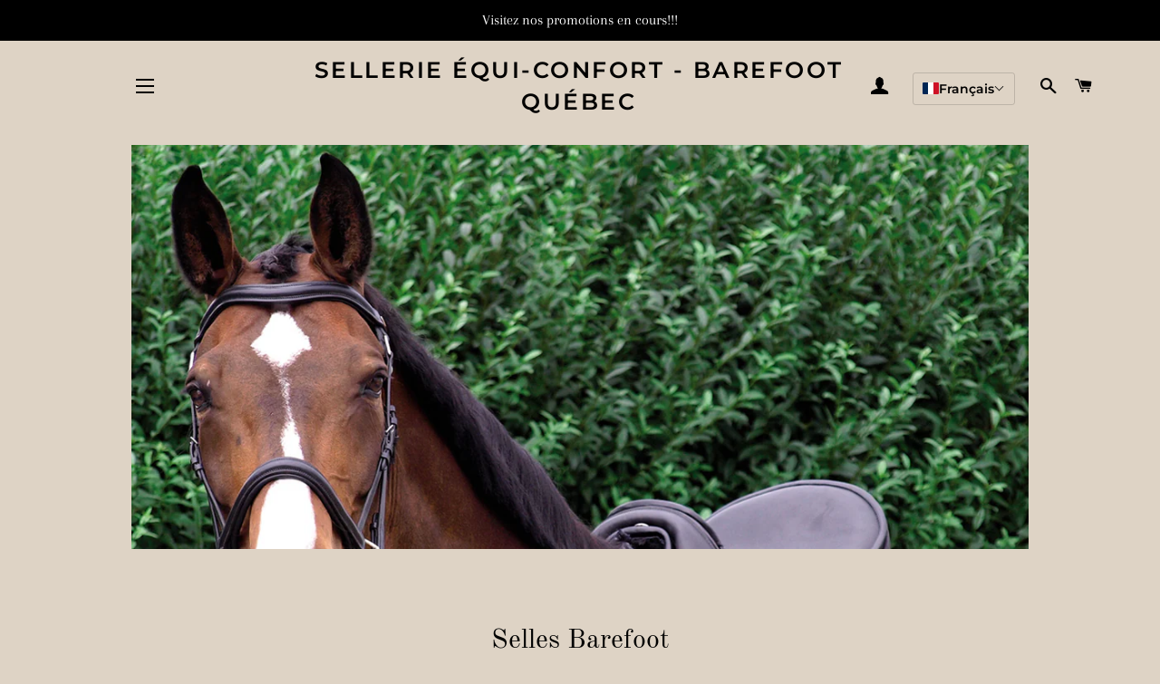

--- FILE ---
content_type: text/html; charset=utf-8
request_url: https://equi-confort.com/collections/nos-selles/dressage
body_size: 22325
content:
<!doctype html>
<html class="no-js" lang="fr">
<head>

  <!-- Basic page needs ================================================== -->
  <meta charset="utf-8">
  <meta http-equiv="X-UA-Compatible" content="IE=edge,chrome=1">

  
    <link rel="shortcut icon" href="//equi-confort.com/cdn/shop/files/logo_32x32.png?v=1613591024" type="image/png" />
  

  <!-- Title and description ================================================== -->
  <title>
  Selles Barefoot &ndash; Mots clés &quot;dressage&quot; &ndash; Sellerie Équi-Confort - BAREFOOT QUÉBEC
  </title>

  
  <meta name="description" content="Nos collections de selles sauront répondre à tous vos besoins. Que ce soit pour le dressage, le western, les ponies, la randonnée (trail), les chevaux de trait ou un usage très général, nous avons ce qu&#39;il vous faut.">
  

  <!-- Helpers ================================================== -->
  <!-- /snippets/social-meta-tags.liquid -->




<meta property="og:site_name" content="Sellerie Équi-Confort - BAREFOOT QUÉBEC">
<meta property="og:url" content="https://equi-confort.com/collections/nos-selles/dressage">
<meta property="og:title" content="Selles Barefoot">
<meta property="og:type" content="product.group">
<meta property="og:description" content="Nos collections de selles sauront répondre à tous vos besoins. Que ce soit pour le dressage, le western, les ponies, la randonnée (trail), les chevaux de trait ou un usage très général, nous avons ce qu&#39;il vous faut.">

<meta property="og:image" content="http://equi-confort.com/cdn/shop/collections/barefoot_dressur_pferd_3_1200x1200.jpg?v=1584459697">
<meta property="og:image:secure_url" content="https://equi-confort.com/cdn/shop/collections/barefoot_dressur_pferd_3_1200x1200.jpg?v=1584459697">


<meta name="twitter:card" content="summary_large_image">
<meta name="twitter:title" content="Selles Barefoot">
<meta name="twitter:description" content="Nos collections de selles sauront répondre à tous vos besoins. Que ce soit pour le dressage, le western, les ponies, la randonnée (trail), les chevaux de trait ou un usage très général, nous avons ce qu&#39;il vous faut.">

  <link rel="canonical" href="https://equi-confort.com/collections/nos-selles/dressage">
  <meta name="viewport" content="width=device-width,initial-scale=1,shrink-to-fit=no">
  <meta name="theme-color" content="#000000">

  <!-- CSS ================================================== -->
  <link href="//equi-confort.com/cdn/shop/t/3/assets/timber.scss.css?v=114923089953463012791759259661" rel="stylesheet" type="text/css" media="all" />
  <link href="//equi-confort.com/cdn/shop/t/3/assets/theme.scss.css?v=96547359082772602801759259660" rel="stylesheet" type="text/css" media="all" />

  <!-- Sections ================================================== -->
  <script>
    window.theme = window.theme || {};
    theme.strings = {
      zoomClose: "Fermer (Esc)",
      zoomPrev: "Précédent (flèche gauche)",
      zoomNext: "Suivant (flèche droite)",
      moneyFormat: "${{amount}}",
      addressError: "Vous ne trouvez pas cette adresse",
      addressNoResults: "Aucun résultat pour cette adresse",
      addressQueryLimit: "Vous avez dépassé la limite de Google utilisation de l'API. Envisager la mise à niveau à un \u003ca href=\"https:\/\/developers.google.com\/maps\/premium\/usage-limits\"\u003erégime spécial\u003c\/a\u003e.",
      authError: "Il y avait un problème authentifier votre compte Google Maps.",
      cartEmpty: "Votre panier est vide.",
      cartCookie: "Activer les cookies pour utiliser le panier",
      cartSavings: "Vous économisez [savings]",
      productSlideLabel: "Diapositive [slide_number] sur [slide_max]."
    };
    theme.settings = {
      cartType: "page",
      gridType: null
    };
  </script>

  <script src="//equi-confort.com/cdn/shop/t/3/assets/jquery-2.2.3.min.js?v=58211863146907186831584410709" type="text/javascript"></script>

  <script src="//equi-confort.com/cdn/shop/t/3/assets/lazysizes.min.js?v=155223123402716617051584410710" async="async"></script>

  <script src="//equi-confort.com/cdn/shop/t/3/assets/theme.js?v=83378237810739823071584492568" defer="defer"></script>

  <!-- Header hook for plugins ================================================== -->
  <script>window.performance && window.performance.mark && window.performance.mark('shopify.content_for_header.start');</script><meta name="facebook-domain-verification" content="tzc0hwkw7e4km07wa1g0j9japjbhlh">
<meta name="facebook-domain-verification" content="0qvmh0fkmkzxkup12elkdppndg681g">
<meta name="facebook-domain-verification" content="enbk6a20oqdx5il582izih30qtswaf">
<meta name="facebook-domain-verification" content="1c6z7wbh3h59zx6vb0leh5g9prbq12">
<meta name="facebook-domain-verification" content="h3g3i9a7wum5p65x38yhia2sunuw95">
<meta id="shopify-digital-wallet" name="shopify-digital-wallet" content="/35992600715/digital_wallets/dialog">
<meta name="shopify-checkout-api-token" content="3c8954ae65bbbe1dc336ab0400832900">
<link rel="alternate" type="application/atom+xml" title="Feed" href="/collections/nos-selles/dressage.atom" />
<link rel="alternate" hreflang="x-default" href="https://equi-confort.com/collections/nos-selles/dressage">
<link rel="alternate" hreflang="en" href="https://equi-confort.com/en/collections/nos-selles/dressage">
<link rel="alternate" type="application/json+oembed" href="https://equi-confort.com/collections/nos-selles/dressage.oembed">
<script async="async" src="/checkouts/internal/preloads.js?locale=fr-CA"></script>
<link rel="preconnect" href="https://shop.app" crossorigin="anonymous">
<script async="async" src="https://shop.app/checkouts/internal/preloads.js?locale=fr-CA&shop_id=35992600715" crossorigin="anonymous"></script>
<script id="apple-pay-shop-capabilities" type="application/json">{"shopId":35992600715,"countryCode":"CA","currencyCode":"CAD","merchantCapabilities":["supports3DS"],"merchantId":"gid:\/\/shopify\/Shop\/35992600715","merchantName":"Sellerie Équi-Confort - BAREFOOT QUÉBEC","requiredBillingContactFields":["postalAddress","email"],"requiredShippingContactFields":["postalAddress","email"],"shippingType":"shipping","supportedNetworks":["visa","masterCard","interac"],"total":{"type":"pending","label":"Sellerie Équi-Confort - BAREFOOT QUÉBEC","amount":"1.00"},"shopifyPaymentsEnabled":true,"supportsSubscriptions":true}</script>
<script id="shopify-features" type="application/json">{"accessToken":"3c8954ae65bbbe1dc336ab0400832900","betas":["rich-media-storefront-analytics"],"domain":"equi-confort.com","predictiveSearch":true,"shopId":35992600715,"locale":"fr"}</script>
<script>var Shopify = Shopify || {};
Shopify.shop = "barefoot-saddlery.myshopify.com";
Shopify.locale = "fr";
Shopify.currency = {"active":"CAD","rate":"1.0"};
Shopify.country = "CA";
Shopify.theme = {"name":"Brooklyn","id":92271968395,"schema_name":"Brooklyn","schema_version":"16.0.0","theme_store_id":730,"role":"main"};
Shopify.theme.handle = "null";
Shopify.theme.style = {"id":null,"handle":null};
Shopify.cdnHost = "equi-confort.com/cdn";
Shopify.routes = Shopify.routes || {};
Shopify.routes.root = "/";</script>
<script type="module">!function(o){(o.Shopify=o.Shopify||{}).modules=!0}(window);</script>
<script>!function(o){function n(){var o=[];function n(){o.push(Array.prototype.slice.apply(arguments))}return n.q=o,n}var t=o.Shopify=o.Shopify||{};t.loadFeatures=n(),t.autoloadFeatures=n()}(window);</script>
<script>
  window.ShopifyPay = window.ShopifyPay || {};
  window.ShopifyPay.apiHost = "shop.app\/pay";
  window.ShopifyPay.redirectState = null;
</script>
<script id="shop-js-analytics" type="application/json">{"pageType":"collection"}</script>
<script defer="defer" async type="module" src="//equi-confort.com/cdn/shopifycloud/shop-js/modules/v2/client.init-shop-cart-sync_ChgkhDwU.fr.esm.js"></script>
<script defer="defer" async type="module" src="//equi-confort.com/cdn/shopifycloud/shop-js/modules/v2/chunk.common_BJcqwDuF.esm.js"></script>
<script type="module">
  await import("//equi-confort.com/cdn/shopifycloud/shop-js/modules/v2/client.init-shop-cart-sync_ChgkhDwU.fr.esm.js");
await import("//equi-confort.com/cdn/shopifycloud/shop-js/modules/v2/chunk.common_BJcqwDuF.esm.js");

  window.Shopify.SignInWithShop?.initShopCartSync?.({"fedCMEnabled":true,"windoidEnabled":true});

</script>
<script>
  window.Shopify = window.Shopify || {};
  if (!window.Shopify.featureAssets) window.Shopify.featureAssets = {};
  window.Shopify.featureAssets['shop-js'] = {"shop-cart-sync":["modules/v2/client.shop-cart-sync_D4o_5Ov_.fr.esm.js","modules/v2/chunk.common_BJcqwDuF.esm.js"],"init-fed-cm":["modules/v2/client.init-fed-cm_BPY0MiuD.fr.esm.js","modules/v2/chunk.common_BJcqwDuF.esm.js"],"init-shop-email-lookup-coordinator":["modules/v2/client.init-shop-email-lookup-coordinator_CDHycKYk.fr.esm.js","modules/v2/chunk.common_BJcqwDuF.esm.js"],"shop-cash-offers":["modules/v2/client.shop-cash-offers_NQsrJJFl.fr.esm.js","modules/v2/chunk.common_BJcqwDuF.esm.js","modules/v2/chunk.modal_Cjxu_1fo.esm.js"],"init-shop-cart-sync":["modules/v2/client.init-shop-cart-sync_ChgkhDwU.fr.esm.js","modules/v2/chunk.common_BJcqwDuF.esm.js"],"init-windoid":["modules/v2/client.init-windoid_Cm8_3XkW.fr.esm.js","modules/v2/chunk.common_BJcqwDuF.esm.js"],"shop-toast-manager":["modules/v2/client.shop-toast-manager_PCb2cpdP.fr.esm.js","modules/v2/chunk.common_BJcqwDuF.esm.js"],"pay-button":["modules/v2/client.pay-button_4LiCA2qV.fr.esm.js","modules/v2/chunk.common_BJcqwDuF.esm.js"],"shop-button":["modules/v2/client.shop-button_GeIwBG5B.fr.esm.js","modules/v2/chunk.common_BJcqwDuF.esm.js"],"shop-login-button":["modules/v2/client.shop-login-button_CUrU_OLp.fr.esm.js","modules/v2/chunk.common_BJcqwDuF.esm.js","modules/v2/chunk.modal_Cjxu_1fo.esm.js"],"avatar":["modules/v2/client.avatar_BTnouDA3.fr.esm.js"],"shop-follow-button":["modules/v2/client.shop-follow-button_su6NTC-j.fr.esm.js","modules/v2/chunk.common_BJcqwDuF.esm.js","modules/v2/chunk.modal_Cjxu_1fo.esm.js"],"init-customer-accounts-sign-up":["modules/v2/client.init-customer-accounts-sign-up_DcRbvCo_.fr.esm.js","modules/v2/client.shop-login-button_CUrU_OLp.fr.esm.js","modules/v2/chunk.common_BJcqwDuF.esm.js","modules/v2/chunk.modal_Cjxu_1fo.esm.js"],"init-shop-for-new-customer-accounts":["modules/v2/client.init-shop-for-new-customer-accounts_B_arnwTM.fr.esm.js","modules/v2/client.shop-login-button_CUrU_OLp.fr.esm.js","modules/v2/chunk.common_BJcqwDuF.esm.js","modules/v2/chunk.modal_Cjxu_1fo.esm.js"],"init-customer-accounts":["modules/v2/client.init-customer-accounts_DeviBYnH.fr.esm.js","modules/v2/client.shop-login-button_CUrU_OLp.fr.esm.js","modules/v2/chunk.common_BJcqwDuF.esm.js","modules/v2/chunk.modal_Cjxu_1fo.esm.js"],"checkout-modal":["modules/v2/client.checkout-modal_CLohB8EO.fr.esm.js","modules/v2/chunk.common_BJcqwDuF.esm.js","modules/v2/chunk.modal_Cjxu_1fo.esm.js"],"lead-capture":["modules/v2/client.lead-capture_CsJGJY_m.fr.esm.js","modules/v2/chunk.common_BJcqwDuF.esm.js","modules/v2/chunk.modal_Cjxu_1fo.esm.js"],"shop-login":["modules/v2/client.shop-login_gLzDdfIx.fr.esm.js","modules/v2/chunk.common_BJcqwDuF.esm.js","modules/v2/chunk.modal_Cjxu_1fo.esm.js"],"payment-terms":["modules/v2/client.payment-terms_DZ7f6SjO.fr.esm.js","modules/v2/chunk.common_BJcqwDuF.esm.js","modules/v2/chunk.modal_Cjxu_1fo.esm.js"]};
</script>
<script id="__st">var __st={"a":35992600715,"offset":-18000,"reqid":"ab9a5fe1-2e0d-48b8-a5f0-a6f2fec11292-1763958224","pageurl":"equi-confort.com\/collections\/nos-selles\/dressage","u":"e0597945c644","p":"collection","rtyp":"collection","rid":176378282123};</script>
<script>window.ShopifyPaypalV4VisibilityTracking = true;</script>
<script id="captcha-bootstrap">!function(){'use strict';const t='contact',e='account',n='new_comment',o=[[t,t],['blogs',n],['comments',n],[t,'customer']],c=[[e,'customer_login'],[e,'guest_login'],[e,'recover_customer_password'],[e,'create_customer']],r=t=>t.map((([t,e])=>`form[action*='/${t}']:not([data-nocaptcha='true']) input[name='form_type'][value='${e}']`)).join(','),a=t=>()=>t?[...document.querySelectorAll(t)].map((t=>t.form)):[];function s(){const t=[...o],e=r(t);return a(e)}const i='password',u='form_key',d=['recaptcha-v3-token','g-recaptcha-response','h-captcha-response',i],f=()=>{try{return window.sessionStorage}catch{return}},m='__shopify_v',_=t=>t.elements[u];function p(t,e,n=!1){try{const o=window.sessionStorage,c=JSON.parse(o.getItem(e)),{data:r}=function(t){const{data:e,action:n}=t;return t[m]||n?{data:e,action:n}:{data:t,action:n}}(c);for(const[e,n]of Object.entries(r))t.elements[e]&&(t.elements[e].value=n);n&&o.removeItem(e)}catch(o){console.error('form repopulation failed',{error:o})}}const l='form_type',E='cptcha';function T(t){t.dataset[E]=!0}const w=window,h=w.document,L='Shopify',v='ce_forms',y='captcha';let A=!1;((t,e)=>{const n=(g='f06e6c50-85a8-45c8-87d0-21a2b65856fe',I='https://cdn.shopify.com/shopifycloud/storefront-forms-hcaptcha/ce_storefront_forms_captcha_hcaptcha.v1.5.2.iife.js',D={infoText:'Protégé par hCaptcha',privacyText:'Confidentialité',termsText:'Conditions'},(t,e,n)=>{const o=w[L][v],c=o.bindForm;if(c)return c(t,g,e,D).then(n);var r;o.q.push([[t,g,e,D],n]),r=I,A||(h.body.append(Object.assign(h.createElement('script'),{id:'captcha-provider',async:!0,src:r})),A=!0)});var g,I,D;w[L]=w[L]||{},w[L][v]=w[L][v]||{},w[L][v].q=[],w[L][y]=w[L][y]||{},w[L][y].protect=function(t,e){n(t,void 0,e),T(t)},Object.freeze(w[L][y]),function(t,e,n,w,h,L){const[v,y,A,g]=function(t,e,n){const i=e?o:[],u=t?c:[],d=[...i,...u],f=r(d),m=r(i),_=r(d.filter((([t,e])=>n.includes(e))));return[a(f),a(m),a(_),s()]}(w,h,L),I=t=>{const e=t.target;return e instanceof HTMLFormElement?e:e&&e.form},D=t=>v().includes(t);t.addEventListener('submit',(t=>{const e=I(t);if(!e)return;const n=D(e)&&!e.dataset.hcaptchaBound&&!e.dataset.recaptchaBound,o=_(e),c=g().includes(e)&&(!o||!o.value);(n||c)&&t.preventDefault(),c&&!n&&(function(t){try{if(!f())return;!function(t){const e=f();if(!e)return;const n=_(t);if(!n)return;const o=n.value;o&&e.removeItem(o)}(t);const e=Array.from(Array(32),(()=>Math.random().toString(36)[2])).join('');!function(t,e){_(t)||t.append(Object.assign(document.createElement('input'),{type:'hidden',name:u})),t.elements[u].value=e}(t,e),function(t,e){const n=f();if(!n)return;const o=[...t.querySelectorAll(`input[type='${i}']`)].map((({name:t})=>t)),c=[...d,...o],r={};for(const[a,s]of new FormData(t).entries())c.includes(a)||(r[a]=s);n.setItem(e,JSON.stringify({[m]:1,action:t.action,data:r}))}(t,e)}catch(e){console.error('failed to persist form',e)}}(e),e.submit())}));const S=(t,e)=>{t&&!t.dataset[E]&&(n(t,e.some((e=>e===t))),T(t))};for(const o of['focusin','change'])t.addEventListener(o,(t=>{const e=I(t);D(e)&&S(e,y())}));const B=e.get('form_key'),M=e.get(l),P=B&&M;t.addEventListener('DOMContentLoaded',(()=>{const t=y();if(P)for(const e of t)e.elements[l].value===M&&p(e,B);[...new Set([...A(),...v().filter((t=>'true'===t.dataset.shopifyCaptcha))])].forEach((e=>S(e,t)))}))}(h,new URLSearchParams(w.location.search),n,t,e,['guest_login'])})(!0,!0)}();</script>
<script integrity="sha256-52AcMU7V7pcBOXWImdc/TAGTFKeNjmkeM1Pvks/DTgc=" data-source-attribution="shopify.loadfeatures" defer="defer" src="//equi-confort.com/cdn/shopifycloud/storefront/assets/storefront/load_feature-81c60534.js" crossorigin="anonymous"></script>
<script crossorigin="anonymous" defer="defer" src="//equi-confort.com/cdn/shopifycloud/storefront/assets/shopify_pay/storefront-65b4c6d7.js?v=20250812"></script>
<script data-source-attribution="shopify.dynamic_checkout.dynamic.init">var Shopify=Shopify||{};Shopify.PaymentButton=Shopify.PaymentButton||{isStorefrontPortableWallets:!0,init:function(){window.Shopify.PaymentButton.init=function(){};var t=document.createElement("script");t.src="https://equi-confort.com/cdn/shopifycloud/portable-wallets/latest/portable-wallets.fr.js",t.type="module",document.head.appendChild(t)}};
</script>
<script data-source-attribution="shopify.dynamic_checkout.buyer_consent">
  function portableWalletsHideBuyerConsent(e){var t=document.getElementById("shopify-buyer-consent"),n=document.getElementById("shopify-subscription-policy-button");t&&n&&(t.classList.add("hidden"),t.setAttribute("aria-hidden","true"),n.removeEventListener("click",e))}function portableWalletsShowBuyerConsent(e){var t=document.getElementById("shopify-buyer-consent"),n=document.getElementById("shopify-subscription-policy-button");t&&n&&(t.classList.remove("hidden"),t.removeAttribute("aria-hidden"),n.addEventListener("click",e))}window.Shopify?.PaymentButton&&(window.Shopify.PaymentButton.hideBuyerConsent=portableWalletsHideBuyerConsent,window.Shopify.PaymentButton.showBuyerConsent=portableWalletsShowBuyerConsent);
</script>
<script data-source-attribution="shopify.dynamic_checkout.cart.bootstrap">document.addEventListener("DOMContentLoaded",(function(){function t(){return document.querySelector("shopify-accelerated-checkout-cart, shopify-accelerated-checkout")}if(t())Shopify.PaymentButton.init();else{new MutationObserver((function(e,n){t()&&(Shopify.PaymentButton.init(),n.disconnect())})).observe(document.body,{childList:!0,subtree:!0})}}));
</script>
<link id="shopify-accelerated-checkout-styles" rel="stylesheet" media="screen" href="https://equi-confort.com/cdn/shopifycloud/portable-wallets/latest/accelerated-checkout-backwards-compat.css" crossorigin="anonymous">
<style id="shopify-accelerated-checkout-cart">
        #shopify-buyer-consent {
  margin-top: 1em;
  display: inline-block;
  width: 100%;
}

#shopify-buyer-consent.hidden {
  display: none;
}

#shopify-subscription-policy-button {
  background: none;
  border: none;
  padding: 0;
  text-decoration: underline;
  font-size: inherit;
  cursor: pointer;
}

#shopify-subscription-policy-button::before {
  box-shadow: none;
}

      </style>

<script>window.performance && window.performance.mark && window.performance.mark('shopify.content_for_header.end');</script>

  <script src="//equi-confort.com/cdn/shop/t/3/assets/modernizr.min.js?v=21391054748206432451584410710" type="text/javascript"></script>

  
  



  

<script>

  // https://tc39.github.io/ecma262/#sec-array.prototype.find
  if (!Array.prototype.find) {
    Object.defineProperty(Array.prototype, 'find', {
      value: function(predicate) {
        // 1. Let O be ? ToObject(this value).
        if (this == null) {
          throw TypeError('"this" is null or not defined');
        }

        var o = Object(this);

        // 2. Let len be ? ToLength(? Get(O, "length")).
        var len = o.length >>> 0;

        // 3. If IsCallable(predicate) is false, throw a TypeError exception.
        if (typeof predicate !== 'function') {
          throw TypeError('predicate must be a function');
        }

        // 4. If thisArg was supplied, let T be thisArg; else let T be undefined.
        var thisArg = arguments[1];

        // 5. Let k be 0.
        var k = 0;

        // 6. Repeat, while k < len
        while (k < len) {
          // a. Let Pk be ! ToString(k).
          // b. Let kValue be ? Get(O, Pk).
          // c. Let testResult be ToBoolean(? Call(predicate, T, < kValue, k, O >)).
          // d. If testResult is true, return kValue.
          var kValue = o[k];
          if (predicate.call(thisArg, kValue, k, o)) {
            return kValue;
          }
          // e. Increase k by 1.
          k++;
        }

        // 7. Return undefined.
        return undefined;
      },
      configurable: true,
      writable: true
    });
  }

  (function () {

    var useInternationalDomains = false;

    function buildLanguageList() {
      var languageListJson = '[{\
"name": "français",\
"endonym_name": "français",\
"iso_code": "fr",\
"primary": true,\
"flag": "//equi-confort.com/cdn/shop/t/3/assets/fr.png?429",\
"domain": null\
},{\
"name": "anglais",\
"endonym_name": "English",\
"iso_code": "en",\
"primary": false,\
"flag": "//equi-confort.com/cdn/shop/t/3/assets/en.png?429",\
"domain": null\
}]';
      return JSON.parse(languageListJson);
    }

    function getSavedLocale(langList) {
      var savedLocale = localStorage.getItem('translation-lab-lang');
      var sl = savedLocale ? langList.find(x => x.iso_code.toLowerCase() === savedLocale.toLowerCase()) : null;
      return sl ? sl.iso_code : null;
    }

    function getBrowserLocale(langList) {
      var browserLocale = navigator.language;
      if (browserLocale) {
        var localeParts = browserLocale.split('-');
        var bl = localeParts[0] ? langList.find(x => x.iso_code.toLowerCase().startsWith(localeParts[0])) : null;
        return bl ? bl.iso_code : null;
      } else {
        return null;
      }
    }

    function redirectUrlBuilderFunction(primaryLocale) {
      var shopDomain = 'https://equi-confort.com';
      if (window.Shopify && window.Shopify.designMode) {
        shopDomain = 'https://barefoot-saddlery.myshopify.com';
      }
      var currentLocale = 'fr'.toLowerCase();
      var currentLocaleRegEx = new RegExp('^\/' + currentLocale, "ig");
      var primaryLocaleLower = primaryLocale.toLowerCase();
      var pathname = window.location.pathname;
      var queryString = window.location.search || '';
      return function build(redirectLocale) {
        if (!redirectLocale) {
          return null;
        }
        var redirectLocaleLower = redirectLocale.toLowerCase();
        if (currentLocale !== redirectLocaleLower) {
          if (useInternationalDomains) {
            //var languageList = buildLanguageList();
            //var internationalDomain = languageList.find(function (x) { return x.iso_code.toLowerCase() === redirectLocaleLower; });
            //if (internationalDomain) {
            //  return 'https://' + internationalDomain.domain + pathname + queryString;
            //}
          }
          else {
            if (redirectLocaleLower === primaryLocaleLower) {
              return shopDomain + pathname.replace(currentLocaleRegEx, '') + queryString;
            } else if (primaryLocaleLower === currentLocale) {
              return shopDomain + '/' + redirectLocaleLower + pathname + queryString;
            } else {
              return shopDomain + '/' + pathname.replace(currentLocaleRegEx, redirectLocaleLower) + queryString;
            }
          }
        }
        return null;
      }
    }

    function getRedirectLocale(languageList) {
      var savedLocale = getSavedLocale(languageList);
      var browserLocale = getBrowserLocale(languageList);
      var preferredLocale = null;

      var redirectLocale = null;

      if (savedLocale) {
        redirectLocale = savedLocale;
      } else if (preferredLocale) {
        redirectLocale = preferredLocale;
      } else if (browserLocale) {
        redirectLocale = browserLocale;
      }
      return redirectLocale;
    }

    function configure() {
      var languageList = buildLanguageList();
      var primaryLanguage = languageList.find(function (x) { return x.primary; });
      if (!primaryLanguage && !primaryLanguage.iso_code) {
        // error: there should be atleast one language set as primary
        return;
      }

      var redirectUrlBuilder = redirectUrlBuilderFunction(primaryLanguage.iso_code);

      var redirectLocale = getRedirectLocale(languageList);

      var redirectUrl = redirectUrlBuilder(redirectLocale);
      redirectUrl && window.location.assign(redirectUrl);
    }

    if (window.Shopify && window.Shopify.designMode) {
      return;
    }

    var botPatterns = "(bot|Googlebot\/|Googlebot-Mobile|Googlebot-Image|Googlebot-News|Googlebot-Video|AdsBot-Google([^-]|$)|AdsBot-Google-Mobile|Feedfetcher-Google|Mediapartners-Google|APIs-Google|Page|Speed|Insights|Lighthouse|bingbot|Slurp|exabot|ia_archiver|YandexBot|YandexImages|YandexAccessibilityBot|YandexMobileBot|YandexMetrika|YandexTurbo|YandexImageResizer|YandexVideo|YandexAdNet|YandexBlogs|YandexCalendar|YandexDirect|YandexFavicons|YaDirectFetcher|YandexForDomain|YandexMarket|YandexMedia|YandexMobileScreenShotBot|YandexNews|YandexOntoDB|YandexPagechecker|YandexPartner|YandexRCA|YandexSearchShop|YandexSitelinks|YandexSpravBot|YandexTracker|YandexVertis|YandexVerticals|YandexWebmaster|YandexScreenshotBot|Baiduspider|facebookexternalhit|Sogou|DuckDuckBot|BUbiNG|crawler4j|S[eE][mM]rushBot|Google-Adwords-Instant|BingPreview\/|Bark[rR]owler|DuckDuckGo-Favicons-Bot|AppEngine-Google|Google Web Preview|acapbot|Baidu-YunGuanCe|Feedly|Feedspot|google-xrawler|Google-Structured-Data-Testing-Tool|Google-PhysicalWeb|Google Favicon|Google-Site-Verification|Gwene|SentiBot|FreshRSS)";
    var re = new RegExp(botPatterns, 'i');
    if (!re.test(navigator.userAgent)) {
      configure();
    }

  })();
</script>


  <link href="//equi-confort.com/cdn/shop/t/3/assets/translation-lab-language-dropdown.css?v=113789189085873899681665688385" rel="stylesheet" type="text/css" media="all" />
<link href="https://monorail-edge.shopifysvc.com" rel="dns-prefetch">
<script>(function(){if ("sendBeacon" in navigator && "performance" in window) {try {var session_token_from_headers = performance.getEntriesByType('navigation')[0].serverTiming.find(x => x.name == '_s').description;} catch {var session_token_from_headers = undefined;}var session_cookie_matches = document.cookie.match(/_shopify_s=([^;]*)/);var session_token_from_cookie = session_cookie_matches && session_cookie_matches.length === 2 ? session_cookie_matches[1] : "";var session_token = session_token_from_headers || session_token_from_cookie || "";function handle_abandonment_event(e) {var entries = performance.getEntries().filter(function(entry) {return /monorail-edge.shopifysvc.com/.test(entry.name);});if (!window.abandonment_tracked && entries.length === 0) {window.abandonment_tracked = true;var currentMs = Date.now();var navigation_start = performance.timing.navigationStart;var payload = {shop_id: 35992600715,url: window.location.href,navigation_start,duration: currentMs - navigation_start,session_token,page_type: "collection"};window.navigator.sendBeacon("https://monorail-edge.shopifysvc.com/v1/produce", JSON.stringify({schema_id: "online_store_buyer_site_abandonment/1.1",payload: payload,metadata: {event_created_at_ms: currentMs,event_sent_at_ms: currentMs}}));}}window.addEventListener('pagehide', handle_abandonment_event);}}());</script>
<script id="web-pixels-manager-setup">(function e(e,d,r,n,o){if(void 0===o&&(o={}),!Boolean(null===(a=null===(i=window.Shopify)||void 0===i?void 0:i.analytics)||void 0===a?void 0:a.replayQueue)){var i,a;window.Shopify=window.Shopify||{};var t=window.Shopify;t.analytics=t.analytics||{};var s=t.analytics;s.replayQueue=[],s.publish=function(e,d,r){return s.replayQueue.push([e,d,r]),!0};try{self.performance.mark("wpm:start")}catch(e){}var l=function(){var e={modern:/Edge?\/(1{2}[4-9]|1[2-9]\d|[2-9]\d{2}|\d{4,})\.\d+(\.\d+|)|Firefox\/(1{2}[4-9]|1[2-9]\d|[2-9]\d{2}|\d{4,})\.\d+(\.\d+|)|Chrom(ium|e)\/(9{2}|\d{3,})\.\d+(\.\d+|)|(Maci|X1{2}).+ Version\/(15\.\d+|(1[6-9]|[2-9]\d|\d{3,})\.\d+)([,.]\d+|)( \(\w+\)|)( Mobile\/\w+|) Safari\/|Chrome.+OPR\/(9{2}|\d{3,})\.\d+\.\d+|(CPU[ +]OS|iPhone[ +]OS|CPU[ +]iPhone|CPU IPhone OS|CPU iPad OS)[ +]+(15[._]\d+|(1[6-9]|[2-9]\d|\d{3,})[._]\d+)([._]\d+|)|Android:?[ /-](13[3-9]|1[4-9]\d|[2-9]\d{2}|\d{4,})(\.\d+|)(\.\d+|)|Android.+Firefox\/(13[5-9]|1[4-9]\d|[2-9]\d{2}|\d{4,})\.\d+(\.\d+|)|Android.+Chrom(ium|e)\/(13[3-9]|1[4-9]\d|[2-9]\d{2}|\d{4,})\.\d+(\.\d+|)|SamsungBrowser\/([2-9]\d|\d{3,})\.\d+/,legacy:/Edge?\/(1[6-9]|[2-9]\d|\d{3,})\.\d+(\.\d+|)|Firefox\/(5[4-9]|[6-9]\d|\d{3,})\.\d+(\.\d+|)|Chrom(ium|e)\/(5[1-9]|[6-9]\d|\d{3,})\.\d+(\.\d+|)([\d.]+$|.*Safari\/(?![\d.]+ Edge\/[\d.]+$))|(Maci|X1{2}).+ Version\/(10\.\d+|(1[1-9]|[2-9]\d|\d{3,})\.\d+)([,.]\d+|)( \(\w+\)|)( Mobile\/\w+|) Safari\/|Chrome.+OPR\/(3[89]|[4-9]\d|\d{3,})\.\d+\.\d+|(CPU[ +]OS|iPhone[ +]OS|CPU[ +]iPhone|CPU IPhone OS|CPU iPad OS)[ +]+(10[._]\d+|(1[1-9]|[2-9]\d|\d{3,})[._]\d+)([._]\d+|)|Android:?[ /-](13[3-9]|1[4-9]\d|[2-9]\d{2}|\d{4,})(\.\d+|)(\.\d+|)|Mobile Safari.+OPR\/([89]\d|\d{3,})\.\d+\.\d+|Android.+Firefox\/(13[5-9]|1[4-9]\d|[2-9]\d{2}|\d{4,})\.\d+(\.\d+|)|Android.+Chrom(ium|e)\/(13[3-9]|1[4-9]\d|[2-9]\d{2}|\d{4,})\.\d+(\.\d+|)|Android.+(UC? ?Browser|UCWEB|U3)[ /]?(15\.([5-9]|\d{2,})|(1[6-9]|[2-9]\d|\d{3,})\.\d+)\.\d+|SamsungBrowser\/(5\.\d+|([6-9]|\d{2,})\.\d+)|Android.+MQ{2}Browser\/(14(\.(9|\d{2,})|)|(1[5-9]|[2-9]\d|\d{3,})(\.\d+|))(\.\d+|)|K[Aa][Ii]OS\/(3\.\d+|([4-9]|\d{2,})\.\d+)(\.\d+|)/},d=e.modern,r=e.legacy,n=navigator.userAgent;return n.match(d)?"modern":n.match(r)?"legacy":"unknown"}(),u="modern"===l?"modern":"legacy",c=(null!=n?n:{modern:"",legacy:""})[u],f=function(e){return[e.baseUrl,"/wpm","/b",e.hashVersion,"modern"===e.buildTarget?"m":"l",".js"].join("")}({baseUrl:d,hashVersion:r,buildTarget:u}),m=function(e){var d=e.version,r=e.bundleTarget,n=e.surface,o=e.pageUrl,i=e.monorailEndpoint;return{emit:function(e){var a=e.status,t=e.errorMsg,s=(new Date).getTime(),l=JSON.stringify({metadata:{event_sent_at_ms:s},events:[{schema_id:"web_pixels_manager_load/3.1",payload:{version:d,bundle_target:r,page_url:o,status:a,surface:n,error_msg:t},metadata:{event_created_at_ms:s}}]});if(!i)return console&&console.warn&&console.warn("[Web Pixels Manager] No Monorail endpoint provided, skipping logging."),!1;try{return self.navigator.sendBeacon.bind(self.navigator)(i,l)}catch(e){}var u=new XMLHttpRequest;try{return u.open("POST",i,!0),u.setRequestHeader("Content-Type","text/plain"),u.send(l),!0}catch(e){return console&&console.warn&&console.warn("[Web Pixels Manager] Got an unhandled error while logging to Monorail."),!1}}}}({version:r,bundleTarget:l,surface:e.surface,pageUrl:self.location.href,monorailEndpoint:e.monorailEndpoint});try{o.browserTarget=l,function(e){var d=e.src,r=e.async,n=void 0===r||r,o=e.onload,i=e.onerror,a=e.sri,t=e.scriptDataAttributes,s=void 0===t?{}:t,l=document.createElement("script"),u=document.querySelector("head"),c=document.querySelector("body");if(l.async=n,l.src=d,a&&(l.integrity=a,l.crossOrigin="anonymous"),s)for(var f in s)if(Object.prototype.hasOwnProperty.call(s,f))try{l.dataset[f]=s[f]}catch(e){}if(o&&l.addEventListener("load",o),i&&l.addEventListener("error",i),u)u.appendChild(l);else{if(!c)throw new Error("Did not find a head or body element to append the script");c.appendChild(l)}}({src:f,async:!0,onload:function(){if(!function(){var e,d;return Boolean(null===(d=null===(e=window.Shopify)||void 0===e?void 0:e.analytics)||void 0===d?void 0:d.initialized)}()){var d=window.webPixelsManager.init(e)||void 0;if(d){var r=window.Shopify.analytics;r.replayQueue.forEach((function(e){var r=e[0],n=e[1],o=e[2];d.publishCustomEvent(r,n,o)})),r.replayQueue=[],r.publish=d.publishCustomEvent,r.visitor=d.visitor,r.initialized=!0}}},onerror:function(){return m.emit({status:"failed",errorMsg:"".concat(f," has failed to load")})},sri:function(e){var d=/^sha384-[A-Za-z0-9+/=]+$/;return"string"==typeof e&&d.test(e)}(c)?c:"",scriptDataAttributes:o}),m.emit({status:"loading"})}catch(e){m.emit({status:"failed",errorMsg:(null==e?void 0:e.message)||"Unknown error"})}}})({shopId: 35992600715,storefrontBaseUrl: "https://equi-confort.com",extensionsBaseUrl: "https://extensions.shopifycdn.com/cdn/shopifycloud/web-pixels-manager",monorailEndpoint: "https://monorail-edge.shopifysvc.com/unstable/produce_batch",surface: "storefront-renderer",enabledBetaFlags: ["2dca8a86"],webPixelsConfigList: [{"id":"75268235","eventPayloadVersion":"v1","runtimeContext":"LAX","scriptVersion":"1","type":"CUSTOM","privacyPurposes":["ANALYTICS"],"name":"Google Analytics tag (migrated)"},{"id":"shopify-app-pixel","configuration":"{}","eventPayloadVersion":"v1","runtimeContext":"STRICT","scriptVersion":"0450","apiClientId":"shopify-pixel","type":"APP","privacyPurposes":["ANALYTICS","MARKETING"]},{"id":"shopify-custom-pixel","eventPayloadVersion":"v1","runtimeContext":"LAX","scriptVersion":"0450","apiClientId":"shopify-pixel","type":"CUSTOM","privacyPurposes":["ANALYTICS","MARKETING"]}],isMerchantRequest: false,initData: {"shop":{"name":"Sellerie Équi-Confort - BAREFOOT QUÉBEC","paymentSettings":{"currencyCode":"CAD"},"myshopifyDomain":"barefoot-saddlery.myshopify.com","countryCode":"CA","storefrontUrl":"https:\/\/equi-confort.com"},"customer":null,"cart":null,"checkout":null,"productVariants":[],"purchasingCompany":null},},"https://equi-confort.com/cdn","ae1676cfwd2530674p4253c800m34e853cb",{"modern":"","legacy":""},{"shopId":"35992600715","storefrontBaseUrl":"https:\/\/equi-confort.com","extensionBaseUrl":"https:\/\/extensions.shopifycdn.com\/cdn\/shopifycloud\/web-pixels-manager","surface":"storefront-renderer","enabledBetaFlags":"[\"2dca8a86\"]","isMerchantRequest":"false","hashVersion":"ae1676cfwd2530674p4253c800m34e853cb","publish":"custom","events":"[[\"page_viewed\",{}],[\"collection_viewed\",{\"collection\":{\"id\":\"176378282123\",\"title\":\"Selles Barefoot\",\"productVariants\":[{\"price\":{\"amount\":1535.0,\"currencyCode\":\"CAD\"},\"product\":{\"title\":\"Selle Barefoot Barrydale\",\"vendor\":\"Sellerie équi-confort\",\"id\":\"4663371595915\",\"untranslatedTitle\":\"Selle Barefoot Barrydale\",\"url\":\"\/products\/barrydale\",\"type\":\"Selle\"},\"id\":\"40103708590219\",\"image\":{\"src\":\"\/\/equi-confort.com\/cdn\/shop\/products\/bar_01_10.jpg?v=1648430933\"},\"sku\":\"\",\"title\":\"Noir \/ Taille 0\",\"untranslatedTitle\":\"Noir \/ Taille 0\"},{\"price\":{\"amount\":1870.0,\"currencyCode\":\"CAD\"},\"product\":{\"title\":\"Selle Barefoot Barrydale Pro\",\"vendor\":\"Sellerie équi-confort\",\"id\":\"6801434247307\",\"untranslatedTitle\":\"Selle Barefoot Barrydale Pro\",\"url\":\"\/products\/selle-barefoot-barrydale-pro\",\"type\":\"Selle\"},\"id\":\"40099809132683\",\"image\":{\"src\":\"\/\/equi-confort.com\/cdn\/shop\/products\/PRO-BD-1-01_1.jpg?v=1648746276\"},\"sku\":null,\"title\":\"Noir \/ Taille 1\",\"untranslatedTitle\":\"Noir \/ Taille 1\"},{\"price\":{\"amount\":1555.0,\"currencyCode\":\"CAD\"},\"product\":{\"title\":\"Selle Barefoot Lexington\",\"vendor\":\"Sellerie équi-confort\",\"id\":\"4663632887947\",\"untranslatedTitle\":\"Selle Barefoot Lexington\",\"url\":\"\/products\/lexington\",\"type\":\"Selle\"},\"id\":\"40086071345291\",\"image\":{\"src\":\"\/\/equi-confort.com\/cdn\/shop\/products\/lex_01_b_og_11.jpg?v=1648469192\"},\"sku\":\"\",\"title\":\"Noir \/ Taille 1 \/ Quartiers courts\",\"untranslatedTitle\":\"Noir \/ Taille 1 \/ Quartiers courts\"},{\"price\":{\"amount\":1865.0,\"currencyCode\":\"CAD\"},\"product\":{\"title\":\"Selle Barefoot Lexington Pro\",\"vendor\":\"Sellerie équi-confort\",\"id\":\"6801414586507\",\"untranslatedTitle\":\"Selle Barefoot Lexington Pro\",\"url\":\"\/products\/selle-barefoot-lexington-pro\",\"type\":\"Selle\"},\"id\":\"40099783704715\",\"image\":{\"src\":\"\/\/equi-confort.com\/cdn\/shop\/products\/lex_pro_s_23.jpg?v=1648745951\"},\"sku\":null,\"title\":\"Noir \/ Taille 1 Quartiers courts\",\"untranslatedTitle\":\"Noir \/ Taille 1 Quartiers courts\"},{\"price\":{\"amount\":1550.0,\"currencyCode\":\"CAD\"},\"product\":{\"title\":\"Selle Barefoot London\",\"vendor\":\"Sellerie équi-confort\",\"id\":\"4663613423755\",\"untranslatedTitle\":\"Selle Barefoot London\",\"url\":\"\/products\/london\",\"type\":\"Selle\"},\"id\":\"40104119861387\",\"image\":{\"src\":\"\/\/equi-confort.com\/cdn\/shop\/products\/lo_01_w_11.jpg?v=1648656408\"},\"sku\":\"\",\"title\":\"NOIR \/ Taille 0\",\"untranslatedTitle\":\"NOIR \/ Taille 0\"},{\"price\":{\"amount\":1885.0,\"currencyCode\":\"CAD\"},\"product\":{\"title\":\"Selle Barefoot London PRO\",\"vendor\":\"Sellerie équi-confort\",\"id\":\"6800867819659\",\"untranslatedTitle\":\"Selle Barefoot London PRO\",\"url\":\"\/products\/selle-barefoot-london-pro\",\"type\":\"Selle\"},\"id\":\"40098607595659\",\"image\":{\"src\":\"\/\/equi-confort.com\/cdn\/shop\/products\/lo_pro_26.jpg?v=1648726808\"},\"sku\":null,\"title\":\"NOIR \/ Taille 1\",\"untranslatedTitle\":\"NOIR \/ Taille 1\"},{\"price\":{\"amount\":1410.0,\"currencyCode\":\"CAD\"},\"product\":{\"title\":\"Selle Barefoot Madrid\",\"vendor\":\"Sellerie équi-confort\",\"id\":\"4663697277067\",\"untranslatedTitle\":\"Selle Barefoot Madrid\",\"url\":\"\/products\/madrid\",\"type\":\"Selle\"},\"id\":\"40094383046795\",\"image\":{\"src\":\"\/\/equi-confort.com\/cdn\/shop\/products\/sattel-madrid-spanisch-klassisch-braun.jpg?v=1584539823\"},\"sku\":\"\",\"title\":\"Brun \/ Taille 1\",\"untranslatedTitle\":\"Brun \/ Taille 1\"},{\"price\":{\"amount\":2045.0,\"currencyCode\":\"CAD\"},\"product\":{\"title\":\"Selle Barefoot Merlyn\",\"vendor\":\"Sellerie équi-confort\",\"id\":\"4662963273867\",\"untranslatedTitle\":\"Selle Barefoot Merlyn\",\"url\":\"\/products\/merlyn\",\"type\":\"Selle\"},\"id\":\"40095124816011\",\"image\":{\"src\":\"\/\/equi-confort.com\/cdn\/shop\/products\/mer_og_10.jpg?v=1648670017\"},\"sku\":\"\",\"title\":\"Noir \/ Taille 0\",\"untranslatedTitle\":\"Noir \/ Taille 0\"},{\"price\":{\"amount\":2190.0,\"currencyCode\":\"CAD\"},\"product\":{\"title\":\"Selle Barefoot Wellington\",\"vendor\":\"Sellerie équi-confort\",\"id\":\"4662066348171\",\"untranslatedTitle\":\"Selle Barefoot Wellington\",\"url\":\"\/products\/wellington\",\"type\":\"Selle\"},\"id\":\"40079728443531\",\"image\":{\"src\":\"\/\/equi-confort.com\/cdn\/shop\/products\/well_a_15_og_dunkler.jpg?v=1648224061\"},\"sku\":\"\",\"title\":\"Noir \/ Taille 1\",\"untranslatedTitle\":\"Noir \/ Taille 1\"}]}}]]"});</script><script>
  window.ShopifyAnalytics = window.ShopifyAnalytics || {};
  window.ShopifyAnalytics.meta = window.ShopifyAnalytics.meta || {};
  window.ShopifyAnalytics.meta.currency = 'CAD';
  var meta = {"products":[{"id":4663371595915,"gid":"gid:\/\/shopify\/Product\/4663371595915","vendor":"Sellerie équi-confort","type":"Selle","variants":[{"id":40103708590219,"price":153500,"name":"Selle Barefoot Barrydale - Noir \/ Taille 0","public_title":"Noir \/ Taille 0","sku":""},{"id":32878446739595,"price":153500,"name":"Selle Barefoot Barrydale - Noir \/ Taille 1","public_title":"Noir \/ Taille 1","sku":""},{"id":40084682637451,"price":153500,"name":"Selle Barefoot Barrydale - Noir \/ Taille 2","public_title":"Noir \/ Taille 2","sku":""},{"id":40103708622987,"price":153500,"name":"Selle Barefoot Barrydale - Noir\/Gris \/ Taille 0","public_title":"Noir\/Gris \/ Taille 0","sku":""},{"id":32878446772363,"price":153500,"name":"Selle Barefoot Barrydale - Noir\/Gris \/ Taille 1","public_title":"Noir\/Gris \/ Taille 1","sku":""},{"id":40084682670219,"price":153500,"name":"Selle Barefoot Barrydale - Noir\/Gris \/ Taille 2","public_title":"Noir\/Gris \/ Taille 2","sku":""},{"id":40103708655755,"price":153500,"name":"Selle Barefoot Barrydale - Brun\/Noisette \/ Taille 0","public_title":"Brun\/Noisette \/ Taille 0","sku":""},{"id":32878446805131,"price":153500,"name":"Selle Barefoot Barrydale - Brun\/Noisette \/ Taille 1","public_title":"Brun\/Noisette \/ Taille 1","sku":""},{"id":40084682702987,"price":153500,"name":"Selle Barefoot Barrydale - Brun\/Noisette \/ Taille 2","public_title":"Brun\/Noisette \/ Taille 2","sku":""}],"remote":false},{"id":6801434247307,"gid":"gid:\/\/shopify\/Product\/6801434247307","vendor":"Sellerie équi-confort","type":"Selle","variants":[{"id":40099809132683,"price":187000,"name":"Selle Barefoot Barrydale Pro - Noir \/ Taille 1","public_title":"Noir \/ Taille 1","sku":null},{"id":40099809165451,"price":187000,"name":"Selle Barefoot Barrydale Pro - Noir \/ Taille 2","public_title":"Noir \/ Taille 2","sku":null}],"remote":false},{"id":4663632887947,"gid":"gid:\/\/shopify\/Product\/4663632887947","vendor":"Sellerie équi-confort","type":"Selle","variants":[{"id":40086071345291,"price":155500,"name":"Selle Barefoot Lexington - Noir \/ Taille 1 \/ Quartiers courts","public_title":"Noir \/ Taille 1 \/ Quartiers courts","sku":""},{"id":40086071378059,"price":155500,"name":"Selle Barefoot Lexington - Noir \/ Taille 1 \/ Quartiers longs","public_title":"Noir \/ Taille 1 \/ Quartiers longs","sku":""},{"id":40086071410827,"price":155500,"name":"Selle Barefoot Lexington - Noir \/ Taille 2 \/ Quartiers courts","public_title":"Noir \/ Taille 2 \/ Quartiers courts","sku":""},{"id":40086071443595,"price":155500,"name":"Selle Barefoot Lexington - Noir \/ Taille 2 \/ Quartiers longs","public_title":"Noir \/ Taille 2 \/ Quartiers longs","sku":""}],"remote":false},{"id":6801414586507,"gid":"gid:\/\/shopify\/Product\/6801414586507","vendor":"Sellerie équi-confort","type":"Selle","variants":[{"id":40099783704715,"price":186500,"name":"Selle Barefoot Lexington Pro - Noir \/ Taille 1 Quartiers courts","public_title":"Noir \/ Taille 1 Quartiers courts","sku":null},{"id":40099783803019,"price":186500,"name":"Selle Barefoot Lexington Pro - Noir \/ Taille 2 Quartiers longs","public_title":"Noir \/ Taille 2 Quartiers longs","sku":null}],"remote":false},{"id":4663613423755,"gid":"gid:\/\/shopify\/Product\/4663613423755","vendor":"Sellerie équi-confort","type":"Selle","variants":[{"id":40104119861387,"price":155000,"name":"Selle Barefoot London - NOIR \/ Taille 0","public_title":"NOIR \/ Taille 0","sku":""},{"id":40094409818251,"price":155000,"name":"Selle Barefoot London - NOIR \/ Taille 1","public_title":"NOIR \/ Taille 1","sku":""},{"id":40094409851019,"price":155000,"name":"Selle Barefoot London - NOIR \/ Taille 2","public_title":"NOIR \/ Taille 2","sku":""}],"remote":false},{"id":6800867819659,"gid":"gid:\/\/shopify\/Product\/6800867819659","vendor":"Sellerie équi-confort","type":"Selle","variants":[{"id":40098607595659,"price":188500,"name":"Selle Barefoot London PRO - NOIR \/ Taille 1","public_title":"NOIR \/ Taille 1","sku":null},{"id":40098607628427,"price":188500,"name":"Selle Barefoot London PRO - NOIR \/ Taille 2","public_title":"NOIR \/ Taille 2","sku":null}],"remote":false},{"id":4663697277067,"gid":"gid:\/\/shopify\/Product\/4663697277067","vendor":"Sellerie équi-confort","type":"Selle","variants":[{"id":40094383046795,"price":141000,"name":"Selle Barefoot Madrid - Brun \/ Taille 1","public_title":"Brun \/ Taille 1","sku":""},{"id":40094383079563,"price":141000,"name":"Selle Barefoot Madrid - Brun \/ Taille 2","public_title":"Brun \/ Taille 2","sku":""},{"id":40094383112331,"price":141000,"name":"Selle Barefoot Madrid - Noir \/ Taille 1","public_title":"Noir \/ Taille 1","sku":""},{"id":40094383145099,"price":141000,"name":"Selle Barefoot Madrid - Noir \/ Taille 2","public_title":"Noir \/ Taille 2","sku":""}],"remote":false},{"id":4662963273867,"gid":"gid:\/\/shopify\/Product\/4662963273867","vendor":"Sellerie équi-confort","type":"Selle","variants":[{"id":40095124816011,"price":204500,"name":"Selle Barefoot Merlyn - Noir \/ Taille 0","public_title":"Noir \/ Taille 0","sku":""},{"id":40095124848779,"price":204500,"name":"Selle Barefoot Merlyn - Noir \/ Taille 1","public_title":"Noir \/ Taille 1","sku":""},{"id":40095124881547,"price":204500,"name":"Selle Barefoot Merlyn - Noir \/ Taille 2","public_title":"Noir \/ Taille 2","sku":""}],"remote":false},{"id":4662066348171,"gid":"gid:\/\/shopify\/Product\/4662066348171","vendor":"Sellerie équi-confort","type":"Selle","variants":[{"id":40079728443531,"price":219000,"name":"Selle Barefoot Wellington - Noir \/ Taille 1","public_title":"Noir \/ Taille 1","sku":""},{"id":40079728476299,"price":219000,"name":"Selle Barefoot Wellington - Noir \/ Taille 2","public_title":"Noir \/ Taille 2","sku":""}],"remote":false}],"page":{"pageType":"collection","resourceType":"collection","resourceId":176378282123}};
  for (var attr in meta) {
    window.ShopifyAnalytics.meta[attr] = meta[attr];
  }
</script>
<script class="analytics">
  (function () {
    var customDocumentWrite = function(content) {
      var jquery = null;

      if (window.jQuery) {
        jquery = window.jQuery;
      } else if (window.Checkout && window.Checkout.$) {
        jquery = window.Checkout.$;
      }

      if (jquery) {
        jquery('body').append(content);
      }
    };

    var hasLoggedConversion = function(token) {
      if (token) {
        return document.cookie.indexOf('loggedConversion=' + token) !== -1;
      }
      return false;
    }

    var setCookieIfConversion = function(token) {
      if (token) {
        var twoMonthsFromNow = new Date(Date.now());
        twoMonthsFromNow.setMonth(twoMonthsFromNow.getMonth() + 2);

        document.cookie = 'loggedConversion=' + token + '; expires=' + twoMonthsFromNow;
      }
    }

    var trekkie = window.ShopifyAnalytics.lib = window.trekkie = window.trekkie || [];
    if (trekkie.integrations) {
      return;
    }
    trekkie.methods = [
      'identify',
      'page',
      'ready',
      'track',
      'trackForm',
      'trackLink'
    ];
    trekkie.factory = function(method) {
      return function() {
        var args = Array.prototype.slice.call(arguments);
        args.unshift(method);
        trekkie.push(args);
        return trekkie;
      };
    };
    for (var i = 0; i < trekkie.methods.length; i++) {
      var key = trekkie.methods[i];
      trekkie[key] = trekkie.factory(key);
    }
    trekkie.load = function(config) {
      trekkie.config = config || {};
      trekkie.config.initialDocumentCookie = document.cookie;
      var first = document.getElementsByTagName('script')[0];
      var script = document.createElement('script');
      script.type = 'text/javascript';
      script.onerror = function(e) {
        var scriptFallback = document.createElement('script');
        scriptFallback.type = 'text/javascript';
        scriptFallback.onerror = function(error) {
                var Monorail = {
      produce: function produce(monorailDomain, schemaId, payload) {
        var currentMs = new Date().getTime();
        var event = {
          schema_id: schemaId,
          payload: payload,
          metadata: {
            event_created_at_ms: currentMs,
            event_sent_at_ms: currentMs
          }
        };
        return Monorail.sendRequest("https://" + monorailDomain + "/v1/produce", JSON.stringify(event));
      },
      sendRequest: function sendRequest(endpointUrl, payload) {
        // Try the sendBeacon API
        if (window && window.navigator && typeof window.navigator.sendBeacon === 'function' && typeof window.Blob === 'function' && !Monorail.isIos12()) {
          var blobData = new window.Blob([payload], {
            type: 'text/plain'
          });

          if (window.navigator.sendBeacon(endpointUrl, blobData)) {
            return true;
          } // sendBeacon was not successful

        } // XHR beacon

        var xhr = new XMLHttpRequest();

        try {
          xhr.open('POST', endpointUrl);
          xhr.setRequestHeader('Content-Type', 'text/plain');
          xhr.send(payload);
        } catch (e) {
          console.log(e);
        }

        return false;
      },
      isIos12: function isIos12() {
        return window.navigator.userAgent.lastIndexOf('iPhone; CPU iPhone OS 12_') !== -1 || window.navigator.userAgent.lastIndexOf('iPad; CPU OS 12_') !== -1;
      }
    };
    Monorail.produce('monorail-edge.shopifysvc.com',
      'trekkie_storefront_load_errors/1.1',
      {shop_id: 35992600715,
      theme_id: 92271968395,
      app_name: "storefront",
      context_url: window.location.href,
      source_url: "//equi-confort.com/cdn/s/trekkie.storefront.3c703df509f0f96f3237c9daa54e2777acf1a1dd.min.js"});

        };
        scriptFallback.async = true;
        scriptFallback.src = '//equi-confort.com/cdn/s/trekkie.storefront.3c703df509f0f96f3237c9daa54e2777acf1a1dd.min.js';
        first.parentNode.insertBefore(scriptFallback, first);
      };
      script.async = true;
      script.src = '//equi-confort.com/cdn/s/trekkie.storefront.3c703df509f0f96f3237c9daa54e2777acf1a1dd.min.js';
      first.parentNode.insertBefore(script, first);
    };
    trekkie.load(
      {"Trekkie":{"appName":"storefront","development":false,"defaultAttributes":{"shopId":35992600715,"isMerchantRequest":null,"themeId":92271968395,"themeCityHash":"7722118660809594240","contentLanguage":"fr","currency":"CAD","eventMetadataId":"dc0931bf-d784-47e4-a95c-0560b38874ae"},"isServerSideCookieWritingEnabled":true,"monorailRegion":"shop_domain","enabledBetaFlags":["f0df213a"]},"Session Attribution":{},"S2S":{"facebookCapiEnabled":true,"source":"trekkie-storefront-renderer","apiClientId":580111}}
    );

    var loaded = false;
    trekkie.ready(function() {
      if (loaded) return;
      loaded = true;

      window.ShopifyAnalytics.lib = window.trekkie;

      var originalDocumentWrite = document.write;
      document.write = customDocumentWrite;
      try { window.ShopifyAnalytics.merchantGoogleAnalytics.call(this); } catch(error) {};
      document.write = originalDocumentWrite;

      window.ShopifyAnalytics.lib.page(null,{"pageType":"collection","resourceType":"collection","resourceId":176378282123,"shopifyEmitted":true});

      var match = window.location.pathname.match(/checkouts\/(.+)\/(thank_you|post_purchase)/)
      var token = match? match[1]: undefined;
      if (!hasLoggedConversion(token)) {
        setCookieIfConversion(token);
        window.ShopifyAnalytics.lib.track("Viewed Product Category",{"currency":"CAD","category":"Collection: nos-selles","collectionName":"nos-selles","collectionId":176378282123,"nonInteraction":true},undefined,undefined,{"shopifyEmitted":true});
      }
    });


        var eventsListenerScript = document.createElement('script');
        eventsListenerScript.async = true;
        eventsListenerScript.src = "//equi-confort.com/cdn/shopifycloud/storefront/assets/shop_events_listener-3da45d37.js";
        document.getElementsByTagName('head')[0].appendChild(eventsListenerScript);

})();</script>
  <script>
  if (!window.ga || (window.ga && typeof window.ga !== 'function')) {
    window.ga = function ga() {
      (window.ga.q = window.ga.q || []).push(arguments);
      if (window.Shopify && window.Shopify.analytics && typeof window.Shopify.analytics.publish === 'function') {
        window.Shopify.analytics.publish("ga_stub_called", {}, {sendTo: "google_osp_migration"});
      }
      console.error("Shopify's Google Analytics stub called with:", Array.from(arguments), "\nSee https://help.shopify.com/manual/promoting-marketing/pixels/pixel-migration#google for more information.");
    };
    if (window.Shopify && window.Shopify.analytics && typeof window.Shopify.analytics.publish === 'function') {
      window.Shopify.analytics.publish("ga_stub_initialized", {}, {sendTo: "google_osp_migration"});
    }
  }
</script>
<script
  defer
  src="https://equi-confort.com/cdn/shopifycloud/perf-kit/shopify-perf-kit-2.1.2.min.js"
  data-application="storefront-renderer"
  data-shop-id="35992600715"
  data-render-region="gcp-us-central1"
  data-page-type="collection"
  data-theme-instance-id="92271968395"
  data-theme-name="Brooklyn"
  data-theme-version="16.0.0"
  data-monorail-region="shop_domain"
  data-resource-timing-sampling-rate="10"
  data-shs="true"
  data-shs-beacon="true"
  data-shs-export-with-fetch="true"
  data-shs-logs-sample-rate="1"
></script>
</head>


<body id="selles-barefoot" class="template-collection">

  <div id="shopify-section-header" class="shopify-section"><style data-shopify>.header-wrapper .site-nav__link,
  .header-wrapper .site-header__logo a,
  .header-wrapper .site-nav__dropdown-link,
  .header-wrapper .site-nav--has-dropdown > a.nav-focus,
  .header-wrapper .site-nav--has-dropdown.nav-hover > a,
  .header-wrapper .site-nav--has-dropdown:hover > a {
    color: #000000;
  }

  .header-wrapper .site-header__logo a:hover,
  .header-wrapper .site-header__logo a:focus,
  .header-wrapper .site-nav__link:hover,
  .header-wrapper .site-nav__link:focus,
  .header-wrapper .site-nav--has-dropdown a:hover,
  .header-wrapper .site-nav--has-dropdown > a.nav-focus:hover,
  .header-wrapper .site-nav--has-dropdown > a.nav-focus:focus,
  .header-wrapper .site-nav--has-dropdown .site-nav__link:hover,
  .header-wrapper .site-nav--has-dropdown .site-nav__link:focus,
  .header-wrapper .site-nav--has-dropdown.nav-hover > a:hover,
  .header-wrapper .site-nav__dropdown a:focus {
    color: rgba(0, 0, 0, 0.75);
  }

  .header-wrapper .burger-icon,
  .header-wrapper .site-nav--has-dropdown:hover > a:before,
  .header-wrapper .site-nav--has-dropdown > a.nav-focus:before,
  .header-wrapper .site-nav--has-dropdown.nav-hover > a:before {
    background: #000000;
  }

  .header-wrapper .site-nav__link:hover .burger-icon {
    background: rgba(0, 0, 0, 0.75);
  }

  .site-header__logo img {
    max-width: 50px;
  }

  @media screen and (max-width: 768px) {
    .site-header__logo img {
      max-width: 100%;
    }
  }</style><div data-section-id="header" data-section-type="header-section" data-template="collection">
  <div id="NavDrawer" class="drawer drawer--left">
      <div class="drawer__inner drawer-left__inner">

    
      <!-- /snippets/search-bar.liquid -->





<form action="/search" method="get" class="input-group search-bar search-bar--drawer" role="search">
  
  <input type="search" name="q" value="" placeholder="Rechercher dans la boutique" class="input-group-field" aria-label="Rechercher dans la boutique">
  <span class="input-group-btn">
    <button type="submit" class="btn--secondary icon-fallback-text">
      <span class="icon icon-search" aria-hidden="true"></span>
      <span class="fallback-text">Recherche</span>
    </button>
  </span>
</form>

    

    <ul class="mobile-nav">
      
        

          <li class="mobile-nav__item">
            <a
              href="/"
              class="mobile-nav__link"
              >
                Accueil
            </a>
          </li>

        
      
        

          <li class="mobile-nav__item">
            <a
              href="/collections/nos-promotions"
              class="mobile-nav__link"
              >
                NOS PROMOTIONS
            </a>
          </li>

        
      
        
          <li class="mobile-nav__item">
            <div class="mobile-nav__has-sublist">
              <a
                href="/collections"
                class="mobile-nav__link"
                id="Label-3"
                >Produits</a>
              <div class="mobile-nav__toggle">
                <button type="button" class="mobile-nav__toggle-btn icon-fallback-text" aria-controls="Linklist-3" aria-expanded="false">
                  <span class="icon-fallback-text mobile-nav__toggle-open">
                    <span class="icon icon-plus" aria-hidden="true"></span>
                    <span class="fallback-text">Ouvrir le menu Produits</span>
                  </span>
                  <span class="icon-fallback-text mobile-nav__toggle-close">
                    <span class="icon icon-minus" aria-hidden="true"></span>
                    <span class="fallback-text">Replier le menu Produits</span>
                  </span>
                </button>
              </div>
            </div>
            <ul class="mobile-nav__sublist" id="Linklist-3" aria-labelledby="Label-3" role="navigation">
              
              
                
                <li class="mobile-nav__item">
                  <a
                    href="/collections/nos-selles"
                    class="mobile-nav__link"
                    aria-current="page">
                      Selles Barefoot
                  </a>
                </li>
                
              
                
                <li class="mobile-nav__item">
                  <a
                    href="/collections/nos-equipements-de-selle"
                    class="mobile-nav__link"
                    >
                      Équipments de selle
                  </a>
                </li>
                
              
                
                <li class="mobile-nav__item">
                  <a
                    href="/collections/monte-a-cru-ride-on-pad"
                    class="mobile-nav__link"
                    >
                      Ride-on-pad (monte-à-cru)
                  </a>
                </li>
                
              
                
                <li class="mobile-nav__item">
                  <a
                    href="/collections/nos-brides"
                    class="mobile-nav__link"
                    >
                      Briderie et enrênements
                  </a>
                </li>
                
              
                
                <li class="mobile-nav__item">
                  <a
                    href="/collections/travail-au-sol"
                    class="mobile-nav__link"
                    >
                      Équipement de travail au sol
                  </a>
                </li>
                
              
                
                <li class="mobile-nav__item">
                  <a
                    href="/collections/produits-d-entretien-barefoot"
                    class="mobile-nav__link"
                    >
                      Produits d’entretien
                  </a>
                </li>
                
              
            </ul>
          </li>

          
      
        

          <li class="mobile-nav__item">
            <a
              href="/collections/en-inventaire"
              class="mobile-nav__link"
              >
                Achat en ligne
            </a>
          </li>

        
      
        

          <li class="mobile-nav__item">
            <a
              href="/pages/a-propos"
              class="mobile-nav__link"
              >
                À propos
            </a>
          </li>

        
      
        

          <li class="mobile-nav__item">
            <a
              href="/pages/contact"
              class="mobile-nav__link"
              >
                Contact
            </a>
          </li>

        
      
      
      <li class="mobile-nav__spacer"></li>

      
      
        
          <li class="mobile-nav__item mobile-nav__item--secondary">
            <a href="/account/login" id="customer_login_link">Se connecter</a>
          </li>
          <li class="mobile-nav__item mobile-nav__item--secondary">
            <a href="/account/register" id="customer_register_link">Créer un compte</a>
          </li>
        
      
      
        <li class="mobile-nav__item mobile-nav__item--secondary"><a href="/pages/liens-et-telechargements">Liens et téléchargements</a></li>
      
        <li class="mobile-nav__item mobile-nav__item--secondary"><a href="/search">Rechercher sur notre site</a></li>
      
        <li class="mobile-nav__item mobile-nav__item--secondary"><a href="/pages/conditions-generales-de-vente">Conditions de vente, retour et essai de selle</a></li>
      
        <li class="mobile-nav__item mobile-nav__item--secondary"><a href="/pages/shipping">Livraison</a></li>
      
        <li class="mobile-nav__item mobile-nav__item--secondary"><a href="/pages/contact">Nous contacter</a></li>
      
    </ul>
    <link href="//equi-confort.com/cdn/shop/t/3/assets/translation-lab-language-dropdown.css?v=113789189085873899681665688385" rel="stylesheet" type="text/css" media="all" /><div class="tl-mobile-container tl-single-switcher">
    <div class="tl-switcher" id="languageSwitcher-mobile">
        <form method="post" action="/localization" id="localization_form" accept-charset="UTF-8" class="shopify-localization-form" enctype="multipart/form-data"><input type="hidden" name="form_type" value="localization" /><input type="hidden" name="utf8" value="✓" /><input type="hidden" name="_method" value="put" /><input type="hidden" name="return_to" value="/collections/nos-selles/dressage" />
        <div class="tl-select">
            
            <img class="tl-flag" src="https://shopify-script-tags.s3.eu-west-1.amazonaws.com/tlab-svg-flags/fr.svg">
            
            
            <span class="tl-label tl-name">français</span>
            
        </div>
        <ul class="tl-options"><li class="tl-option active" data-value="fr">
                <img class="tl-flag" src="https://shopify-script-tags.s3.eu-west-1.amazonaws.com/tlab-svg-flags/fr.svg">
                
                
                <span class="tl-label tl-name">français</span>
                
            </li><li class="tl-option " data-value="en">
                <img class="tl-flag" src="https://shopify-script-tags.s3.eu-west-1.amazonaws.com/tlab-svg-flags/gb.svg">
                
                
                <span class="tl-label tl-name">English</span>
                
            </li>
        </ul>
        <input type="hidden" name="language_code" value="fr">
        </form>
    </div>
</div><style>
  

  
</style>

<script src="/services/javascripts/currencies.js" type="text/javascript"></script>
<script src="//equi-confort.com/cdn/shop/t/3/assets/translation-lab-switcher.js?v=108912347267244686321665688387" type="text/javascript"></script>

<script>

(function() {

    if (typeof window.TranslationLab === 'undefined') {
        window.TranslationLab = {};
    }

    if (typeof TranslationLab.Currency === 'undefined') {
        window.TranslationLab.Currency = {};
    }

    TranslationLab.Currency.themeMoneyFormat = "${{amount}}";
    TranslationLab.Currency.themeMoneyWithCurrencyFormat = "${{amount}} CAD";

    TranslationLab.Currency.format = 'money_with_currency_format';

    var enabledShopCurrenciesJson = '[{"name":"Canadian Dollar","iso_code":"CAD","symbol":"$"}]';

    var shopDomain = window.Shopify && window.Shopify.designMode
        ? 'barefoot-saddlery.myshopify.com'
        : 'equi-confort.com';

    var availableCountriesJson = '[{"name":"Afghanistan","iso_code":"AF","currency_code":"CAD"},{"name":"Afrique du Sud","iso_code":"ZA","currency_code":"CAD"},{"name":"Albanie","iso_code":"AL","currency_code":"CAD"},{"name":"Algérie","iso_code":"DZ","currency_code":"CAD"},{"name":"Allemagne","iso_code":"DE","currency_code":"CAD"},{"name":"Andorre","iso_code":"AD","currency_code":"CAD"},{"name":"Angola","iso_code":"AO","currency_code":"CAD"},{"name":"Anguilla","iso_code":"AI","currency_code":"CAD"},{"name":"Antigua-et-Barbuda","iso_code":"AG","currency_code":"CAD"},{"name":"Arabie saoudite","iso_code":"SA","currency_code":"CAD"},{"name":"Argentine","iso_code":"AR","currency_code":"CAD"},{"name":"Arménie","iso_code":"AM","currency_code":"CAD"},{"name":"Aruba","iso_code":"AW","currency_code":"CAD"},{"name":"Australie","iso_code":"AU","currency_code":"CAD"},{"name":"Autriche","iso_code":"AT","currency_code":"CAD"},{"name":"Azerbaïdjan","iso_code":"AZ","currency_code":"CAD"},{"name":"Bahamas","iso_code":"BS","currency_code":"CAD"},{"name":"Bahreïn","iso_code":"BH","currency_code":"CAD"},{"name":"Bangladesh","iso_code":"BD","currency_code":"CAD"},{"name":"Barbade","iso_code":"BB","currency_code":"CAD"},{"name":"Belgique","iso_code":"BE","currency_code":"CAD"},{"name":"Belize","iso_code":"BZ","currency_code":"CAD"},{"name":"Bénin","iso_code":"BJ","currency_code":"CAD"},{"name":"Bermudes","iso_code":"BM","currency_code":"CAD"},{"name":"Bhoutan","iso_code":"BT","currency_code":"CAD"},{"name":"Biélorussie","iso_code":"BY","currency_code":"CAD"},{"name":"Bolivie","iso_code":"BO","currency_code":"CAD"},{"name":"Bosnie-Herzégovine","iso_code":"BA","currency_code":"CAD"},{"name":"Botswana","iso_code":"BW","currency_code":"CAD"},{"name":"Brésil","iso_code":"BR","currency_code":"CAD"},{"name":"Brunei","iso_code":"BN","currency_code":"CAD"},{"name":"Bulgarie","iso_code":"BG","currency_code":"CAD"},{"name":"Burkina Faso","iso_code":"BF","currency_code":"CAD"},{"name":"Burundi","iso_code":"BI","currency_code":"CAD"},{"name":"Cambodge","iso_code":"KH","currency_code":"CAD"},{"name":"Cameroun","iso_code":"CM","currency_code":"CAD"},{"name":"Canada","iso_code":"CA","currency_code":"CAD"},{"name":"Cap-Vert","iso_code":"CV","currency_code":"CAD"},{"name":"Chili","iso_code":"CL","currency_code":"CAD"},{"name":"Chine","iso_code":"CN","currency_code":"CAD"},{"name":"Chypre","iso_code":"CY","currency_code":"CAD"},{"name":"Colombie","iso_code":"CO","currency_code":"CAD"},{"name":"Comores","iso_code":"KM","currency_code":"CAD"},{"name":"Congo-Brazzaville","iso_code":"CG","currency_code":"CAD"},{"name":"Congo-Kinshasa","iso_code":"CD","currency_code":"CAD"},{"name":"Corée du Sud","iso_code":"KR","currency_code":"CAD"},{"name":"Costa Rica","iso_code":"CR","currency_code":"CAD"},{"name":"Côte d’Ivoire","iso_code":"CI","currency_code":"CAD"},{"name":"Croatie","iso_code":"HR","currency_code":"CAD"},{"name":"Curaçao","iso_code":"CW","currency_code":"CAD"},{"name":"Danemark","iso_code":"DK","currency_code":"CAD"},{"name":"Djibouti","iso_code":"DJ","currency_code":"CAD"},{"name":"Dominique","iso_code":"DM","currency_code":"CAD"},{"name":"Égypte","iso_code":"EG","currency_code":"CAD"},{"name":"Émirats arabes unis","iso_code":"AE","currency_code":"CAD"},{"name":"Équateur","iso_code":"EC","currency_code":"CAD"},{"name":"Érythrée","iso_code":"ER","currency_code":"CAD"},{"name":"Espagne","iso_code":"ES","currency_code":"CAD"},{"name":"Estonie","iso_code":"EE","currency_code":"CAD"},{"name":"Eswatini","iso_code":"SZ","currency_code":"CAD"},{"name":"État de la Cité du Vatican","iso_code":"VA","currency_code":"CAD"},{"name":"États-Unis","iso_code":"US","currency_code":"CAD"},{"name":"Éthiopie","iso_code":"ET","currency_code":"CAD"},{"name":"Fidji","iso_code":"FJ","currency_code":"CAD"},{"name":"Finlande","iso_code":"FI","currency_code":"CAD"},{"name":"France","iso_code":"FR","currency_code":"CAD"},{"name":"Gabon","iso_code":"GA","currency_code":"CAD"},{"name":"Gambie","iso_code":"GM","currency_code":"CAD"},{"name":"Géorgie","iso_code":"GE","currency_code":"CAD"},{"name":"Géorgie du Sud-et-les Îles Sandwich du Sud","iso_code":"GS","currency_code":"CAD"},{"name":"Ghana","iso_code":"GH","currency_code":"CAD"},{"name":"Gibraltar","iso_code":"GI","currency_code":"CAD"},{"name":"Grèce","iso_code":"GR","currency_code":"CAD"},{"name":"Grenade","iso_code":"GD","currency_code":"CAD"},{"name":"Groenland","iso_code":"GL","currency_code":"CAD"},{"name":"Guadeloupe","iso_code":"GP","currency_code":"CAD"},{"name":"Guatemala","iso_code":"GT","currency_code":"CAD"},{"name":"Guernesey","iso_code":"GG","currency_code":"CAD"},{"name":"Guinée","iso_code":"GN","currency_code":"CAD"},{"name":"Guinée équatoriale","iso_code":"GQ","currency_code":"CAD"},{"name":"Guinée-Bissau","iso_code":"GW","currency_code":"CAD"},{"name":"Guyana","iso_code":"GY","currency_code":"CAD"},{"name":"Guyane française","iso_code":"GF","currency_code":"CAD"},{"name":"Haïti","iso_code":"HT","currency_code":"CAD"},{"name":"Honduras","iso_code":"HN","currency_code":"CAD"},{"name":"Hongrie","iso_code":"HU","currency_code":"CAD"},{"name":"Île Christmas","iso_code":"CX","currency_code":"CAD"},{"name":"Île Norfolk","iso_code":"NF","currency_code":"CAD"},{"name":"Île de Man","iso_code":"IM","currency_code":"CAD"},{"name":"Île de l’Ascension","iso_code":"AC","currency_code":"CAD"},{"name":"Îles Åland","iso_code":"AX","currency_code":"CAD"},{"name":"Îles Caïmans","iso_code":"KY","currency_code":"CAD"},{"name":"Îles Cocos","iso_code":"CC","currency_code":"CAD"},{"name":"Îles Cook","iso_code":"CK","currency_code":"CAD"},{"name":"Îles Féroé","iso_code":"FO","currency_code":"CAD"},{"name":"Îles Malouines","iso_code":"FK","currency_code":"CAD"},{"name":"Îles Pitcairn","iso_code":"PN","currency_code":"CAD"},{"name":"Îles Salomon","iso_code":"SB","currency_code":"CAD"},{"name":"Îles Turques-et-Caïques","iso_code":"TC","currency_code":"CAD"},{"name":"Îles Vierges britanniques","iso_code":"VG","currency_code":"CAD"},{"name":"Îles mineures éloignées des États-Unis","iso_code":"UM","currency_code":"CAD"},{"name":"Inde","iso_code":"IN","currency_code":"CAD"},{"name":"Indonésie","iso_code":"ID","currency_code":"CAD"},{"name":"Irak","iso_code":"IQ","currency_code":"CAD"},{"name":"Irlande","iso_code":"IE","currency_code":"CAD"},{"name":"Islande","iso_code":"IS","currency_code":"CAD"},{"name":"Israël","iso_code":"IL","currency_code":"CAD"},{"name":"Italie","iso_code":"IT","currency_code":"CAD"},{"name":"Jamaïque","iso_code":"JM","currency_code":"CAD"},{"name":"Japon","iso_code":"JP","currency_code":"CAD"},{"name":"Jersey","iso_code":"JE","currency_code":"CAD"},{"name":"Jordanie","iso_code":"JO","currency_code":"CAD"},{"name":"Kazakhstan","iso_code":"KZ","currency_code":"CAD"},{"name":"Kenya","iso_code":"KE","currency_code":"CAD"},{"name":"Kirghizstan","iso_code":"KG","currency_code":"CAD"},{"name":"Kiribati","iso_code":"KI","currency_code":"CAD"},{"name":"Kosovo","iso_code":"XK","currency_code":"CAD"},{"name":"Koweït","iso_code":"KW","currency_code":"CAD"},{"name":"La Réunion","iso_code":"RE","currency_code":"CAD"},{"name":"Laos","iso_code":"LA","currency_code":"CAD"},{"name":"Lesotho","iso_code":"LS","currency_code":"CAD"},{"name":"Lettonie","iso_code":"LV","currency_code":"CAD"},{"name":"Liban","iso_code":"LB","currency_code":"CAD"},{"name":"Liberia","iso_code":"LR","currency_code":"CAD"},{"name":"Libye","iso_code":"LY","currency_code":"CAD"},{"name":"Liechtenstein","iso_code":"LI","currency_code":"CAD"},{"name":"Lituanie","iso_code":"LT","currency_code":"CAD"},{"name":"Luxembourg","iso_code":"LU","currency_code":"CAD"},{"name":"Macédoine du Nord","iso_code":"MK","currency_code":"CAD"},{"name":"Madagascar","iso_code":"MG","currency_code":"CAD"},{"name":"Malaisie","iso_code":"MY","currency_code":"CAD"},{"name":"Malawi","iso_code":"MW","currency_code":"CAD"},{"name":"Maldives","iso_code":"MV","currency_code":"CAD"},{"name":"Mali","iso_code":"ML","currency_code":"CAD"},{"name":"Malte","iso_code":"MT","currency_code":"CAD"},{"name":"Maroc","iso_code":"MA","currency_code":"CAD"},{"name":"Martinique","iso_code":"MQ","currency_code":"CAD"},{"name":"Maurice","iso_code":"MU","currency_code":"CAD"},{"name":"Mauritanie","iso_code":"MR","currency_code":"CAD"},{"name":"Mayotte","iso_code":"YT","currency_code":"CAD"},{"name":"Mexique","iso_code":"MX","currency_code":"CAD"},{"name":"Moldavie","iso_code":"MD","currency_code":"CAD"},{"name":"Monaco","iso_code":"MC","currency_code":"CAD"},{"name":"Mongolie","iso_code":"MN","currency_code":"CAD"},{"name":"Monténégro","iso_code":"ME","currency_code":"CAD"},{"name":"Montserrat","iso_code":"MS","currency_code":"CAD"},{"name":"Mozambique","iso_code":"MZ","currency_code":"CAD"},{"name":"Myanmar (Birmanie)","iso_code":"MM","currency_code":"CAD"},{"name":"Namibie","iso_code":"NA","currency_code":"CAD"},{"name":"Nauru","iso_code":"NR","currency_code":"CAD"},{"name":"Népal","iso_code":"NP","currency_code":"CAD"},{"name":"Nicaragua","iso_code":"NI","currency_code":"CAD"},{"name":"Niger","iso_code":"NE","currency_code":"CAD"},{"name":"Nigeria","iso_code":"NG","currency_code":"CAD"},{"name":"Niue","iso_code":"NU","currency_code":"CAD"},{"name":"Norvège","iso_code":"NO","currency_code":"CAD"},{"name":"Nouvelle-Calédonie","iso_code":"NC","currency_code":"CAD"},{"name":"Nouvelle-Zélande","iso_code":"NZ","currency_code":"CAD"},{"name":"Oman","iso_code":"OM","currency_code":"CAD"},{"name":"Ouganda","iso_code":"UG","currency_code":"CAD"},{"name":"Ouzbékistan","iso_code":"UZ","currency_code":"CAD"},{"name":"Pakistan","iso_code":"PK","currency_code":"CAD"},{"name":"Panama","iso_code":"PA","currency_code":"CAD"},{"name":"Papouasie-Nouvelle-Guinée","iso_code":"PG","currency_code":"CAD"},{"name":"Paraguay","iso_code":"PY","currency_code":"CAD"},{"name":"Pays-Bas","iso_code":"NL","currency_code":"CAD"},{"name":"Pays-Bas caribéens","iso_code":"BQ","currency_code":"CAD"},{"name":"Pérou","iso_code":"PE","currency_code":"CAD"},{"name":"Philippines","iso_code":"PH","currency_code":"CAD"},{"name":"Pologne","iso_code":"PL","currency_code":"CAD"},{"name":"Polynésie française","iso_code":"PF","currency_code":"CAD"},{"name":"Portugal","iso_code":"PT","currency_code":"CAD"},{"name":"Qatar","iso_code":"QA","currency_code":"CAD"},{"name":"R.A.S. chinoise de Hong Kong","iso_code":"HK","currency_code":"CAD"},{"name":"R.A.S. chinoise de Macao","iso_code":"MO","currency_code":"CAD"},{"name":"République centrafricaine","iso_code":"CF","currency_code":"CAD"},{"name":"République dominicaine","iso_code":"DO","currency_code":"CAD"},{"name":"Roumanie","iso_code":"RO","currency_code":"CAD"},{"name":"Royaume-Uni","iso_code":"GB","currency_code":"CAD"},{"name":"Russie","iso_code":"RU","currency_code":"CAD"},{"name":"Rwanda","iso_code":"RW","currency_code":"CAD"},{"name":"Sahara occidental","iso_code":"EH","currency_code":"CAD"},{"name":"Saint-Barthélemy","iso_code":"BL","currency_code":"CAD"},{"name":"Saint-Christophe-et-Niévès","iso_code":"KN","currency_code":"CAD"},{"name":"Saint-Marin","iso_code":"SM","currency_code":"CAD"},{"name":"Saint-Martin","iso_code":"MF","currency_code":"CAD"},{"name":"Saint-Martin (partie néerlandaise)","iso_code":"SX","currency_code":"CAD"},{"name":"Saint-Pierre-et-Miquelon","iso_code":"PM","currency_code":"CAD"},{"name":"Saint-Vincent-et-les Grenadines","iso_code":"VC","currency_code":"CAD"},{"name":"Sainte-Hélène","iso_code":"SH","currency_code":"CAD"},{"name":"Sainte-Lucie","iso_code":"LC","currency_code":"CAD"},{"name":"Salvador","iso_code":"SV","currency_code":"CAD"},{"name":"Samoa","iso_code":"WS","currency_code":"CAD"},{"name":"Sao Tomé-et-Principe","iso_code":"ST","currency_code":"CAD"},{"name":"Sénégal","iso_code":"SN","currency_code":"CAD"},{"name":"Serbie","iso_code":"RS","currency_code":"CAD"},{"name":"Seychelles","iso_code":"SC","currency_code":"CAD"},{"name":"Sierra Leone","iso_code":"SL","currency_code":"CAD"},{"name":"Singapour","iso_code":"SG","currency_code":"CAD"},{"name":"Slovaquie","iso_code":"SK","currency_code":"CAD"},{"name":"Slovénie","iso_code":"SI","currency_code":"CAD"},{"name":"Somalie","iso_code":"SO","currency_code":"CAD"},{"name":"Soudan","iso_code":"SD","currency_code":"CAD"},{"name":"Soudan du Sud","iso_code":"SS","currency_code":"CAD"},{"name":"Sri Lanka","iso_code":"LK","currency_code":"CAD"},{"name":"Suède","iso_code":"SE","currency_code":"CAD"},{"name":"Suisse","iso_code":"CH","currency_code":"CAD"},{"name":"Suriname","iso_code":"SR","currency_code":"CAD"},{"name":"Svalbard et Jan Mayen","iso_code":"SJ","currency_code":"CAD"},{"name":"Tadjikistan","iso_code":"TJ","currency_code":"CAD"},{"name":"Taïwan","iso_code":"TW","currency_code":"CAD"},{"name":"Tanzanie","iso_code":"TZ","currency_code":"CAD"},{"name":"Tchad","iso_code":"TD","currency_code":"CAD"},{"name":"Tchéquie","iso_code":"CZ","currency_code":"CAD"},{"name":"Terres australes françaises","iso_code":"TF","currency_code":"CAD"},{"name":"Territoire britannique de l’océan Indien","iso_code":"IO","currency_code":"CAD"},{"name":"Territoires palestiniens","iso_code":"PS","currency_code":"CAD"},{"name":"Thaïlande","iso_code":"TH","currency_code":"CAD"},{"name":"Timor oriental","iso_code":"TL","currency_code":"CAD"},{"name":"Togo","iso_code":"TG","currency_code":"CAD"},{"name":"Tokelau","iso_code":"TK","currency_code":"CAD"},{"name":"Tonga","iso_code":"TO","currency_code":"CAD"},{"name":"Trinité-et-Tobago","iso_code":"TT","currency_code":"CAD"},{"name":"Tristan da Cunha","iso_code":"TA","currency_code":"CAD"},{"name":"Tunisie","iso_code":"TN","currency_code":"CAD"},{"name":"Turkménistan","iso_code":"TM","currency_code":"CAD"},{"name":"Turquie","iso_code":"TR","currency_code":"CAD"},{"name":"Tuvalu","iso_code":"TV","currency_code":"CAD"},{"name":"Ukraine","iso_code":"UA","currency_code":"CAD"},{"name":"Uruguay","iso_code":"UY","currency_code":"CAD"},{"name":"Vanuatu","iso_code":"VU","currency_code":"CAD"},{"name":"Venezuela","iso_code":"VE","currency_code":"CAD"},{"name":"Viêt Nam","iso_code":"VN","currency_code":"CAD"},{"name":"Wallis-et-Futuna","iso_code":"WF","currency_code":"CAD"},{"name":"Yémen","iso_code":"YE","currency_code":"CAD"},{"name":"Zambie","iso_code":"ZM","currency_code":"CAD"},{"name":"Zimbabwe","iso_code":"ZW","currency_code":"CAD"}]';

    var availableCountries = JSON.parse(availableCountriesJson);

    var switcherSettings = {
        switcherMode: 'language_switcher',
        isModal: false,
        showFlags: true,
        labelType: 'language-name',
        useInternationalDomains: false,
        languageSwitcherId: 'languageSwitcher-mobile',
        dropdownSelector: 'div.tl-select',
        optionsListSelector: 'ul.tl-options',
        currencySwitcherId: 'currencySwitcher-mobile',
        currencyOptionsId: 'currencyOptions-mobile',
        currentSelectionsId: 'currentSelections-mobile',
        submitButtonId: 'submitButton-mobile',
        langCurrencies: [{"languageCode":"en","currencies":[{"code":"CAD"}]},{"languageCode":"fr","currencies":[{"code":"CAD"}]}],
        shopCurrencyCode: "CAD" || "CAD",
        enabledShopCurrencies: JSON.parse(enabledShopCurrenciesJson),
        currencyFormatClass: 'span.tlab-currency-format, span.price-item, span.money',
        languageList: JSON.parse("[{\r\n\"name\": \"français\",\r\n\"endonym_name\": \"français\",\r\n\"iso_code\": \"fr\",\r\n\"display_code\": \"fr\",\r\n\"primary\": true,\r\n\"region\": \"\",\"flag\": \"https:\/\/shopify-script-tags.s3.eu-west-1.amazonaws.com\/tlab-svg-flags\/fr.svg\",\r\n\"domain\": null,\r\n\"root_url\": \"\\\/\"\r\n},{\r\n\"name\": \"anglais\",\r\n\"endonym_name\": \"English\",\r\n\"iso_code\": \"en\",\r\n\"display_code\": \"en\",\r\n\"primary\": false,\r\n\"region\": \"\",\"flag\": \"https:\/\/shopify-script-tags.s3.eu-west-1.amazonaws.com\/tlab-svg-flags\/gb.svg\",\r\n\"domain\": null,\r\n\"root_url\": \"\\\/en\"\r\n}]"),
        currentLocale: 'fr',
        currentCountry: 'CA',
        shopDomain: shopDomain,
        availableCountries: availableCountries
    };

    if (window.TranslationLab && window.TranslationLab.AdvancedSwitcher) {
        window.TranslationLab.AdvancedSwitcher.configure(switcherSettings);
    }

})()

</script>
    <!-- //mobile-nav -->
  </div>


  </div>
  <div class="header-container drawer__header-container">
    <div class="header-wrapper" data-header-wrapper>
      
        
          <style>
            .announcement-bar {
              background-color: #000000;
            }

            .announcement-bar--link:hover {
              

              
                
                background-color: #292929;
              
            }

            .announcement-bar__message {
              color: #ffffff;
            }
          </style>

          
            <div class="announcement-bar">
          

            <p class="announcement-bar__message">Visitez nos promotions en cours!!!</p>

          
            </div>
          

        
      

      <header class="site-header" role="banner" data-transparent-header="true">
        <div class="wrapper">
          <div class="grid--full grid--table">
            <div class="grid__item large--hide large--one-sixth one-quarter">
              <div class="site-nav--open site-nav--mobile">
                <button type="button" class="icon-fallback-text site-nav__link site-nav__link--burger js-drawer-open-button-left" aria-controls="NavDrawer">
                  <span class="burger-icon burger-icon--top"></span>
                  <span class="burger-icon burger-icon--mid"></span>
                  <span class="burger-icon burger-icon--bottom"></span>
                  <span class="fallback-text">Navigation</span>
                </button>
              </div>
            </div>
            <div class="grid__item large--one-third medium-down--one-half">
              
              
                <div class="h1 site-header__logo large--left" itemscope itemtype="http://schema.org/Organization">
              
                

                <a href="/" itemprop="url" class="site-header__logo-link">
                  
                    Sellerie Équi-Confort - BAREFOOT QUÉBEC
                  
                </a>
              
                </div>
              
            </div>
            <nav class="grid__item large--two-thirds large--text-right medium-down--hide" role="navigation">
              
              <!-- begin site-nav -->
              <ul class="site-nav" id="AccessibleNav">
                
                  
                    <li class="site-nav__item">
                      <a
                        href="/"
                        class="site-nav__link"
                        data-meganav-type="child"
                        >
                          Accueil
                      </a>
                    </li>
                  
                
                  
                    <li class="site-nav__item">
                      <a
                        href="/collections/nos-promotions"
                        class="site-nav__link"
                        data-meganav-type="child"
                        >
                          NOS PROMOTIONS
                      </a>
                    </li>
                  
                
                  
                  
                    <li
                      class="site-nav__item site-nav--has-dropdown "
                      aria-haspopup="true"
                      data-meganav-type="parent">
                      <a
                        href="/collections"
                        class="site-nav__link"
                        data-meganav-type="parent"
                        aria-controls="MenuParent-3"
                        aria-expanded="false"
                        >
                          Produits
                          <span class="icon icon-arrow-down" aria-hidden="true"></span>
                      </a>
                      <ul
                        id="MenuParent-3"
                        class="site-nav__dropdown "
                        data-meganav-dropdown>
                        
                          
                            <li class="site-nav--active">
                              <a
                                href="/collections/nos-selles"
                                class="site-nav__dropdown-link"
                                data-meganav-type="child"
                                aria-current="page"
                                tabindex="-1">
                                  Selles Barefoot
                              </a>
                            </li>
                          
                        
                          
                            <li>
                              <a
                                href="/collections/nos-equipements-de-selle"
                                class="site-nav__dropdown-link"
                                data-meganav-type="child"
                                
                                tabindex="-1">
                                  Équipments de selle
                              </a>
                            </li>
                          
                        
                          
                            <li>
                              <a
                                href="/collections/monte-a-cru-ride-on-pad"
                                class="site-nav__dropdown-link"
                                data-meganav-type="child"
                                
                                tabindex="-1">
                                  Ride-on-pad (monte-à-cru)
                              </a>
                            </li>
                          
                        
                          
                            <li>
                              <a
                                href="/collections/nos-brides"
                                class="site-nav__dropdown-link"
                                data-meganav-type="child"
                                
                                tabindex="-1">
                                  Briderie et enrênements
                              </a>
                            </li>
                          
                        
                          
                            <li>
                              <a
                                href="/collections/travail-au-sol"
                                class="site-nav__dropdown-link"
                                data-meganav-type="child"
                                
                                tabindex="-1">
                                  Équipement de travail au sol
                              </a>
                            </li>
                          
                        
                          
                            <li>
                              <a
                                href="/collections/produits-d-entretien-barefoot"
                                class="site-nav__dropdown-link"
                                data-meganav-type="child"
                                
                                tabindex="-1">
                                  Produits d’entretien
                              </a>
                            </li>
                          
                        
                      </ul>
                    </li>
                  
                
                  
                    <li class="site-nav__item">
                      <a
                        href="/collections/en-inventaire"
                        class="site-nav__link"
                        data-meganav-type="child"
                        >
                          Achat en ligne
                      </a>
                    </li>
                  
                
                  
                    <li class="site-nav__item">
                      <a
                        href="/pages/a-propos"
                        class="site-nav__link"
                        data-meganav-type="child"
                        >
                          À propos
                      </a>
                    </li>
                  
                
                  
                    <li class="site-nav__item">
                      <a
                        href="/pages/contact"
                        class="site-nav__link"
                        data-meganav-type="child"
                        >
                          Contact
                      </a>
                    </li>
                  
                

                
                
                  <li class="site-nav__item site-nav__expanded-item site-nav__item--compressed">
                    <a class="site-nav__link site-nav__link--icon" href="/account">
                      <span class="icon-fallback-text">
                        <span class="icon icon-customer" aria-hidden="true"></span>
                        <span class="fallback-text">
                          
                            Se connecter
                          
                        </span>
                      </span>
                    </a>
                  </li>
                

                
                <link href="//equi-confort.com/cdn/shop/t/3/assets/translation-lab-language-dropdown.css?v=113789189085873899681665688385" rel="stylesheet" type="text/css" media="all" /><li class="site-nav__item site-nav__item--compressed"><div class="tl-desktop-container tl-single-switcher">
    <div class="tl-switcher" id="languageSwitcher-desktop">
        <form method="post" action="/localization" id="localization_form" accept-charset="UTF-8" class="shopify-localization-form" enctype="multipart/form-data"><input type="hidden" name="form_type" value="localization" /><input type="hidden" name="utf8" value="✓" /><input type="hidden" name="_method" value="put" /><input type="hidden" name="return_to" value="/collections/nos-selles/dressage" />
        <div class="tl-select">
            
            <img class="tl-flag" src="https://shopify-script-tags.s3.eu-west-1.amazonaws.com/tlab-svg-flags/fr.svg">
            
            
            <span class="tl-label tl-name">français</span>
            
        </div>
        <ul class="tl-options"><li class="tl-option active" data-value="fr">
                <img class="tl-flag" src="https://shopify-script-tags.s3.eu-west-1.amazonaws.com/tlab-svg-flags/fr.svg">
                
                
                <span class="tl-label tl-name">français</span>
                
            </li><li class="tl-option " data-value="en">
                <img class="tl-flag" src="https://shopify-script-tags.s3.eu-west-1.amazonaws.com/tlab-svg-flags/gb.svg">
                
                
                <span class="tl-label tl-name">English</span>
                
            </li>
        </ul>
        <input type="hidden" name="language_code" value="fr">
        </form>
    </div>
</div><style>
  

  
</style>

<script src="/services/javascripts/currencies.js" type="text/javascript"></script>
<script src="//equi-confort.com/cdn/shop/t/3/assets/translation-lab-switcher.js?v=108912347267244686321665688387" type="text/javascript"></script>

<script>

(function() {

    if (typeof window.TranslationLab === 'undefined') {
        window.TranslationLab = {};
    }

    if (typeof TranslationLab.Currency === 'undefined') {
        window.TranslationLab.Currency = {};
    }

    TranslationLab.Currency.themeMoneyFormat = "${{amount}}";
    TranslationLab.Currency.themeMoneyWithCurrencyFormat = "${{amount}} CAD";

    TranslationLab.Currency.format = 'money_with_currency_format';

    var enabledShopCurrenciesJson = '[{"name":"Canadian Dollar","iso_code":"CAD","symbol":"$"}]';

    var shopDomain = window.Shopify && window.Shopify.designMode
        ? 'barefoot-saddlery.myshopify.com'
        : 'equi-confort.com';

    var availableCountriesJson = '[{"name":"Afghanistan","iso_code":"AF","currency_code":"CAD"},{"name":"Afrique du Sud","iso_code":"ZA","currency_code":"CAD"},{"name":"Albanie","iso_code":"AL","currency_code":"CAD"},{"name":"Algérie","iso_code":"DZ","currency_code":"CAD"},{"name":"Allemagne","iso_code":"DE","currency_code":"CAD"},{"name":"Andorre","iso_code":"AD","currency_code":"CAD"},{"name":"Angola","iso_code":"AO","currency_code":"CAD"},{"name":"Anguilla","iso_code":"AI","currency_code":"CAD"},{"name":"Antigua-et-Barbuda","iso_code":"AG","currency_code":"CAD"},{"name":"Arabie saoudite","iso_code":"SA","currency_code":"CAD"},{"name":"Argentine","iso_code":"AR","currency_code":"CAD"},{"name":"Arménie","iso_code":"AM","currency_code":"CAD"},{"name":"Aruba","iso_code":"AW","currency_code":"CAD"},{"name":"Australie","iso_code":"AU","currency_code":"CAD"},{"name":"Autriche","iso_code":"AT","currency_code":"CAD"},{"name":"Azerbaïdjan","iso_code":"AZ","currency_code":"CAD"},{"name":"Bahamas","iso_code":"BS","currency_code":"CAD"},{"name":"Bahreïn","iso_code":"BH","currency_code":"CAD"},{"name":"Bangladesh","iso_code":"BD","currency_code":"CAD"},{"name":"Barbade","iso_code":"BB","currency_code":"CAD"},{"name":"Belgique","iso_code":"BE","currency_code":"CAD"},{"name":"Belize","iso_code":"BZ","currency_code":"CAD"},{"name":"Bénin","iso_code":"BJ","currency_code":"CAD"},{"name":"Bermudes","iso_code":"BM","currency_code":"CAD"},{"name":"Bhoutan","iso_code":"BT","currency_code":"CAD"},{"name":"Biélorussie","iso_code":"BY","currency_code":"CAD"},{"name":"Bolivie","iso_code":"BO","currency_code":"CAD"},{"name":"Bosnie-Herzégovine","iso_code":"BA","currency_code":"CAD"},{"name":"Botswana","iso_code":"BW","currency_code":"CAD"},{"name":"Brésil","iso_code":"BR","currency_code":"CAD"},{"name":"Brunei","iso_code":"BN","currency_code":"CAD"},{"name":"Bulgarie","iso_code":"BG","currency_code":"CAD"},{"name":"Burkina Faso","iso_code":"BF","currency_code":"CAD"},{"name":"Burundi","iso_code":"BI","currency_code":"CAD"},{"name":"Cambodge","iso_code":"KH","currency_code":"CAD"},{"name":"Cameroun","iso_code":"CM","currency_code":"CAD"},{"name":"Canada","iso_code":"CA","currency_code":"CAD"},{"name":"Cap-Vert","iso_code":"CV","currency_code":"CAD"},{"name":"Chili","iso_code":"CL","currency_code":"CAD"},{"name":"Chine","iso_code":"CN","currency_code":"CAD"},{"name":"Chypre","iso_code":"CY","currency_code":"CAD"},{"name":"Colombie","iso_code":"CO","currency_code":"CAD"},{"name":"Comores","iso_code":"KM","currency_code":"CAD"},{"name":"Congo-Brazzaville","iso_code":"CG","currency_code":"CAD"},{"name":"Congo-Kinshasa","iso_code":"CD","currency_code":"CAD"},{"name":"Corée du Sud","iso_code":"KR","currency_code":"CAD"},{"name":"Costa Rica","iso_code":"CR","currency_code":"CAD"},{"name":"Côte d’Ivoire","iso_code":"CI","currency_code":"CAD"},{"name":"Croatie","iso_code":"HR","currency_code":"CAD"},{"name":"Curaçao","iso_code":"CW","currency_code":"CAD"},{"name":"Danemark","iso_code":"DK","currency_code":"CAD"},{"name":"Djibouti","iso_code":"DJ","currency_code":"CAD"},{"name":"Dominique","iso_code":"DM","currency_code":"CAD"},{"name":"Égypte","iso_code":"EG","currency_code":"CAD"},{"name":"Émirats arabes unis","iso_code":"AE","currency_code":"CAD"},{"name":"Équateur","iso_code":"EC","currency_code":"CAD"},{"name":"Érythrée","iso_code":"ER","currency_code":"CAD"},{"name":"Espagne","iso_code":"ES","currency_code":"CAD"},{"name":"Estonie","iso_code":"EE","currency_code":"CAD"},{"name":"Eswatini","iso_code":"SZ","currency_code":"CAD"},{"name":"État de la Cité du Vatican","iso_code":"VA","currency_code":"CAD"},{"name":"États-Unis","iso_code":"US","currency_code":"CAD"},{"name":"Éthiopie","iso_code":"ET","currency_code":"CAD"},{"name":"Fidji","iso_code":"FJ","currency_code":"CAD"},{"name":"Finlande","iso_code":"FI","currency_code":"CAD"},{"name":"France","iso_code":"FR","currency_code":"CAD"},{"name":"Gabon","iso_code":"GA","currency_code":"CAD"},{"name":"Gambie","iso_code":"GM","currency_code":"CAD"},{"name":"Géorgie","iso_code":"GE","currency_code":"CAD"},{"name":"Géorgie du Sud-et-les Îles Sandwich du Sud","iso_code":"GS","currency_code":"CAD"},{"name":"Ghana","iso_code":"GH","currency_code":"CAD"},{"name":"Gibraltar","iso_code":"GI","currency_code":"CAD"},{"name":"Grèce","iso_code":"GR","currency_code":"CAD"},{"name":"Grenade","iso_code":"GD","currency_code":"CAD"},{"name":"Groenland","iso_code":"GL","currency_code":"CAD"},{"name":"Guadeloupe","iso_code":"GP","currency_code":"CAD"},{"name":"Guatemala","iso_code":"GT","currency_code":"CAD"},{"name":"Guernesey","iso_code":"GG","currency_code":"CAD"},{"name":"Guinée","iso_code":"GN","currency_code":"CAD"},{"name":"Guinée équatoriale","iso_code":"GQ","currency_code":"CAD"},{"name":"Guinée-Bissau","iso_code":"GW","currency_code":"CAD"},{"name":"Guyana","iso_code":"GY","currency_code":"CAD"},{"name":"Guyane française","iso_code":"GF","currency_code":"CAD"},{"name":"Haïti","iso_code":"HT","currency_code":"CAD"},{"name":"Honduras","iso_code":"HN","currency_code":"CAD"},{"name":"Hongrie","iso_code":"HU","currency_code":"CAD"},{"name":"Île Christmas","iso_code":"CX","currency_code":"CAD"},{"name":"Île Norfolk","iso_code":"NF","currency_code":"CAD"},{"name":"Île de Man","iso_code":"IM","currency_code":"CAD"},{"name":"Île de l’Ascension","iso_code":"AC","currency_code":"CAD"},{"name":"Îles Åland","iso_code":"AX","currency_code":"CAD"},{"name":"Îles Caïmans","iso_code":"KY","currency_code":"CAD"},{"name":"Îles Cocos","iso_code":"CC","currency_code":"CAD"},{"name":"Îles Cook","iso_code":"CK","currency_code":"CAD"},{"name":"Îles Féroé","iso_code":"FO","currency_code":"CAD"},{"name":"Îles Malouines","iso_code":"FK","currency_code":"CAD"},{"name":"Îles Pitcairn","iso_code":"PN","currency_code":"CAD"},{"name":"Îles Salomon","iso_code":"SB","currency_code":"CAD"},{"name":"Îles Turques-et-Caïques","iso_code":"TC","currency_code":"CAD"},{"name":"Îles Vierges britanniques","iso_code":"VG","currency_code":"CAD"},{"name":"Îles mineures éloignées des États-Unis","iso_code":"UM","currency_code":"CAD"},{"name":"Inde","iso_code":"IN","currency_code":"CAD"},{"name":"Indonésie","iso_code":"ID","currency_code":"CAD"},{"name":"Irak","iso_code":"IQ","currency_code":"CAD"},{"name":"Irlande","iso_code":"IE","currency_code":"CAD"},{"name":"Islande","iso_code":"IS","currency_code":"CAD"},{"name":"Israël","iso_code":"IL","currency_code":"CAD"},{"name":"Italie","iso_code":"IT","currency_code":"CAD"},{"name":"Jamaïque","iso_code":"JM","currency_code":"CAD"},{"name":"Japon","iso_code":"JP","currency_code":"CAD"},{"name":"Jersey","iso_code":"JE","currency_code":"CAD"},{"name":"Jordanie","iso_code":"JO","currency_code":"CAD"},{"name":"Kazakhstan","iso_code":"KZ","currency_code":"CAD"},{"name":"Kenya","iso_code":"KE","currency_code":"CAD"},{"name":"Kirghizstan","iso_code":"KG","currency_code":"CAD"},{"name":"Kiribati","iso_code":"KI","currency_code":"CAD"},{"name":"Kosovo","iso_code":"XK","currency_code":"CAD"},{"name":"Koweït","iso_code":"KW","currency_code":"CAD"},{"name":"La Réunion","iso_code":"RE","currency_code":"CAD"},{"name":"Laos","iso_code":"LA","currency_code":"CAD"},{"name":"Lesotho","iso_code":"LS","currency_code":"CAD"},{"name":"Lettonie","iso_code":"LV","currency_code":"CAD"},{"name":"Liban","iso_code":"LB","currency_code":"CAD"},{"name":"Liberia","iso_code":"LR","currency_code":"CAD"},{"name":"Libye","iso_code":"LY","currency_code":"CAD"},{"name":"Liechtenstein","iso_code":"LI","currency_code":"CAD"},{"name":"Lituanie","iso_code":"LT","currency_code":"CAD"},{"name":"Luxembourg","iso_code":"LU","currency_code":"CAD"},{"name":"Macédoine du Nord","iso_code":"MK","currency_code":"CAD"},{"name":"Madagascar","iso_code":"MG","currency_code":"CAD"},{"name":"Malaisie","iso_code":"MY","currency_code":"CAD"},{"name":"Malawi","iso_code":"MW","currency_code":"CAD"},{"name":"Maldives","iso_code":"MV","currency_code":"CAD"},{"name":"Mali","iso_code":"ML","currency_code":"CAD"},{"name":"Malte","iso_code":"MT","currency_code":"CAD"},{"name":"Maroc","iso_code":"MA","currency_code":"CAD"},{"name":"Martinique","iso_code":"MQ","currency_code":"CAD"},{"name":"Maurice","iso_code":"MU","currency_code":"CAD"},{"name":"Mauritanie","iso_code":"MR","currency_code":"CAD"},{"name":"Mayotte","iso_code":"YT","currency_code":"CAD"},{"name":"Mexique","iso_code":"MX","currency_code":"CAD"},{"name":"Moldavie","iso_code":"MD","currency_code":"CAD"},{"name":"Monaco","iso_code":"MC","currency_code":"CAD"},{"name":"Mongolie","iso_code":"MN","currency_code":"CAD"},{"name":"Monténégro","iso_code":"ME","currency_code":"CAD"},{"name":"Montserrat","iso_code":"MS","currency_code":"CAD"},{"name":"Mozambique","iso_code":"MZ","currency_code":"CAD"},{"name":"Myanmar (Birmanie)","iso_code":"MM","currency_code":"CAD"},{"name":"Namibie","iso_code":"NA","currency_code":"CAD"},{"name":"Nauru","iso_code":"NR","currency_code":"CAD"},{"name":"Népal","iso_code":"NP","currency_code":"CAD"},{"name":"Nicaragua","iso_code":"NI","currency_code":"CAD"},{"name":"Niger","iso_code":"NE","currency_code":"CAD"},{"name":"Nigeria","iso_code":"NG","currency_code":"CAD"},{"name":"Niue","iso_code":"NU","currency_code":"CAD"},{"name":"Norvège","iso_code":"NO","currency_code":"CAD"},{"name":"Nouvelle-Calédonie","iso_code":"NC","currency_code":"CAD"},{"name":"Nouvelle-Zélande","iso_code":"NZ","currency_code":"CAD"},{"name":"Oman","iso_code":"OM","currency_code":"CAD"},{"name":"Ouganda","iso_code":"UG","currency_code":"CAD"},{"name":"Ouzbékistan","iso_code":"UZ","currency_code":"CAD"},{"name":"Pakistan","iso_code":"PK","currency_code":"CAD"},{"name":"Panama","iso_code":"PA","currency_code":"CAD"},{"name":"Papouasie-Nouvelle-Guinée","iso_code":"PG","currency_code":"CAD"},{"name":"Paraguay","iso_code":"PY","currency_code":"CAD"},{"name":"Pays-Bas","iso_code":"NL","currency_code":"CAD"},{"name":"Pays-Bas caribéens","iso_code":"BQ","currency_code":"CAD"},{"name":"Pérou","iso_code":"PE","currency_code":"CAD"},{"name":"Philippines","iso_code":"PH","currency_code":"CAD"},{"name":"Pologne","iso_code":"PL","currency_code":"CAD"},{"name":"Polynésie française","iso_code":"PF","currency_code":"CAD"},{"name":"Portugal","iso_code":"PT","currency_code":"CAD"},{"name":"Qatar","iso_code":"QA","currency_code":"CAD"},{"name":"R.A.S. chinoise de Hong Kong","iso_code":"HK","currency_code":"CAD"},{"name":"R.A.S. chinoise de Macao","iso_code":"MO","currency_code":"CAD"},{"name":"République centrafricaine","iso_code":"CF","currency_code":"CAD"},{"name":"République dominicaine","iso_code":"DO","currency_code":"CAD"},{"name":"Roumanie","iso_code":"RO","currency_code":"CAD"},{"name":"Royaume-Uni","iso_code":"GB","currency_code":"CAD"},{"name":"Russie","iso_code":"RU","currency_code":"CAD"},{"name":"Rwanda","iso_code":"RW","currency_code":"CAD"},{"name":"Sahara occidental","iso_code":"EH","currency_code":"CAD"},{"name":"Saint-Barthélemy","iso_code":"BL","currency_code":"CAD"},{"name":"Saint-Christophe-et-Niévès","iso_code":"KN","currency_code":"CAD"},{"name":"Saint-Marin","iso_code":"SM","currency_code":"CAD"},{"name":"Saint-Martin","iso_code":"MF","currency_code":"CAD"},{"name":"Saint-Martin (partie néerlandaise)","iso_code":"SX","currency_code":"CAD"},{"name":"Saint-Pierre-et-Miquelon","iso_code":"PM","currency_code":"CAD"},{"name":"Saint-Vincent-et-les Grenadines","iso_code":"VC","currency_code":"CAD"},{"name":"Sainte-Hélène","iso_code":"SH","currency_code":"CAD"},{"name":"Sainte-Lucie","iso_code":"LC","currency_code":"CAD"},{"name":"Salvador","iso_code":"SV","currency_code":"CAD"},{"name":"Samoa","iso_code":"WS","currency_code":"CAD"},{"name":"Sao Tomé-et-Principe","iso_code":"ST","currency_code":"CAD"},{"name":"Sénégal","iso_code":"SN","currency_code":"CAD"},{"name":"Serbie","iso_code":"RS","currency_code":"CAD"},{"name":"Seychelles","iso_code":"SC","currency_code":"CAD"},{"name":"Sierra Leone","iso_code":"SL","currency_code":"CAD"},{"name":"Singapour","iso_code":"SG","currency_code":"CAD"},{"name":"Slovaquie","iso_code":"SK","currency_code":"CAD"},{"name":"Slovénie","iso_code":"SI","currency_code":"CAD"},{"name":"Somalie","iso_code":"SO","currency_code":"CAD"},{"name":"Soudan","iso_code":"SD","currency_code":"CAD"},{"name":"Soudan du Sud","iso_code":"SS","currency_code":"CAD"},{"name":"Sri Lanka","iso_code":"LK","currency_code":"CAD"},{"name":"Suède","iso_code":"SE","currency_code":"CAD"},{"name":"Suisse","iso_code":"CH","currency_code":"CAD"},{"name":"Suriname","iso_code":"SR","currency_code":"CAD"},{"name":"Svalbard et Jan Mayen","iso_code":"SJ","currency_code":"CAD"},{"name":"Tadjikistan","iso_code":"TJ","currency_code":"CAD"},{"name":"Taïwan","iso_code":"TW","currency_code":"CAD"},{"name":"Tanzanie","iso_code":"TZ","currency_code":"CAD"},{"name":"Tchad","iso_code":"TD","currency_code":"CAD"},{"name":"Tchéquie","iso_code":"CZ","currency_code":"CAD"},{"name":"Terres australes françaises","iso_code":"TF","currency_code":"CAD"},{"name":"Territoire britannique de l’océan Indien","iso_code":"IO","currency_code":"CAD"},{"name":"Territoires palestiniens","iso_code":"PS","currency_code":"CAD"},{"name":"Thaïlande","iso_code":"TH","currency_code":"CAD"},{"name":"Timor oriental","iso_code":"TL","currency_code":"CAD"},{"name":"Togo","iso_code":"TG","currency_code":"CAD"},{"name":"Tokelau","iso_code":"TK","currency_code":"CAD"},{"name":"Tonga","iso_code":"TO","currency_code":"CAD"},{"name":"Trinité-et-Tobago","iso_code":"TT","currency_code":"CAD"},{"name":"Tristan da Cunha","iso_code":"TA","currency_code":"CAD"},{"name":"Tunisie","iso_code":"TN","currency_code":"CAD"},{"name":"Turkménistan","iso_code":"TM","currency_code":"CAD"},{"name":"Turquie","iso_code":"TR","currency_code":"CAD"},{"name":"Tuvalu","iso_code":"TV","currency_code":"CAD"},{"name":"Ukraine","iso_code":"UA","currency_code":"CAD"},{"name":"Uruguay","iso_code":"UY","currency_code":"CAD"},{"name":"Vanuatu","iso_code":"VU","currency_code":"CAD"},{"name":"Venezuela","iso_code":"VE","currency_code":"CAD"},{"name":"Viêt Nam","iso_code":"VN","currency_code":"CAD"},{"name":"Wallis-et-Futuna","iso_code":"WF","currency_code":"CAD"},{"name":"Yémen","iso_code":"YE","currency_code":"CAD"},{"name":"Zambie","iso_code":"ZM","currency_code":"CAD"},{"name":"Zimbabwe","iso_code":"ZW","currency_code":"CAD"}]';

    var availableCountries = JSON.parse(availableCountriesJson);

    var switcherSettings = {
        switcherMode: 'language_switcher',
        isModal: false,
        showFlags: true,
        labelType: 'language-name',
        useInternationalDomains: false,
        languageSwitcherId: 'languageSwitcher-desktop',
        dropdownSelector: 'div.tl-select',
        optionsListSelector: 'ul.tl-options',
        currencySwitcherId: 'currencySwitcher-desktop',
        currencyOptionsId: 'currencyOptions-desktop',
        currentSelectionsId: 'currentSelections-desktop',
        submitButtonId: 'submitButton-desktop',
        langCurrencies: [{"languageCode":"en","currencies":[{"code":"CAD"}]},{"languageCode":"fr","currencies":[{"code":"CAD"}]}],
        shopCurrencyCode: "CAD" || "CAD",
        enabledShopCurrencies: JSON.parse(enabledShopCurrenciesJson),
        currencyFormatClass: 'span.tlab-currency-format, span.price-item, span.money',
        languageList: JSON.parse("[{\r\n\"name\": \"français\",\r\n\"endonym_name\": \"français\",\r\n\"iso_code\": \"fr\",\r\n\"display_code\": \"fr\",\r\n\"primary\": true,\r\n\"region\": \"\",\"flag\": \"https:\/\/shopify-script-tags.s3.eu-west-1.amazonaws.com\/tlab-svg-flags\/fr.svg\",\r\n\"domain\": null,\r\n\"root_url\": \"\\\/\"\r\n},{\r\n\"name\": \"anglais\",\r\n\"endonym_name\": \"English\",\r\n\"iso_code\": \"en\",\r\n\"display_code\": \"en\",\r\n\"primary\": false,\r\n\"region\": \"\",\"flag\": \"https:\/\/shopify-script-tags.s3.eu-west-1.amazonaws.com\/tlab-svg-flags\/gb.svg\",\r\n\"domain\": null,\r\n\"root_url\": \"\\\/en\"\r\n}]"),
        currentLocale: 'fr',
        currentCountry: 'CA',
        shopDomain: shopDomain,
        availableCountries: availableCountries
    };

    if (window.TranslationLab && window.TranslationLab.AdvancedSwitcher) {
        window.TranslationLab.AdvancedSwitcher.configure(switcherSettings);
    }

})()

</script></li>

                
                  
                  
                  <li class="site-nav__item site-nav__item--compressed">
                    <a href="/search" class="site-nav__link site-nav__link--icon js-toggle-search-modal" data-mfp-src="#SearchModal">
                      <span class="icon-fallback-text">
                        <span class="icon icon-search" aria-hidden="true"></span>
                        <span class="fallback-text">Rechercher</span>
                      </span>
                    </a>
                  </li>
                

                <li class="site-nav__item site-nav__item--compressed">
                  <a href="/cart" class="site-nav__link site-nav__link--icon cart-link js-drawer-open-button-right" aria-controls="CartDrawer">
                    <span class="icon-fallback-text">
                      <span class="icon icon-cart" aria-hidden="true"></span>
                      <span class="fallback-text">Panier</span>
                    </span>
                    <span class="cart-link__bubble"></span>
                  </a>
                </li>

              </ul>
              <!-- //site-nav -->
            </nav>
            <div class="grid__item large--hide one-quarter">
              <div class="site-nav--mobile text-right">
                
                <a href="/cart" class="site-nav__link cart-link js-drawer-open-button-right" aria-controls="CartDrawer">
                  <span class="icon-fallback-text">
                    <span class="icon icon-cart" aria-hidden="true"></span>
                    <span class="fallback-text">Panier</span>
                  </span>
                  <span class="cart-link__bubble"></span>
                </a>
              </div>
            </div>
          </div>

        </div>
      </header>
    </div>
  </div>
</div>




</div>

  <div id="CartDrawer" class="drawer drawer--right drawer--has-fixed-footer">
    <div class="drawer__fixed-header">
      <div class="drawer__header">
        <div class="drawer__title">Panier</div>
        <div class="drawer__close">
          <button type="button" class="icon-fallback-text drawer__close-button js-drawer-close">
            <span class="icon icon-x" aria-hidden="true"></span>
            <span class="fallback-text">Fermer le panier</span>
          </button>
        </div>
      </div>
    </div>
    <div class="drawer__inner">
      <div id="CartContainer" class="drawer__cart"></div>
    </div>
  </div>

  <div id="PageContainer" class="page-container">
    <main class="main-content" role="main">
      
        <div class="wrapper">
      
        <!-- /templates/collection.liquid -->


<div id="shopify-section-collection-template" class="shopify-section"><!-- /templates/collection.liquid --><div class="collection-hero">
    <noscript>
      <div class="collection-hero__image-no-js" style="background-image:url(//equi-confort.com/cdn/shop/collections/barefoot_dressur_pferd_3_2048x2048.jpg?v=1584459697);"></div>
    </noscript><div class="collection-hero__image-wrapper">
      <img class="collection-hero__image lazyload"
        src="//equi-confort.com/cdn/shop/collections/barefoot_dressur_pferd_3_300x.jpg?v=1584459697"
        data-src="//equi-confort.com/cdn/shop/collections/barefoot_dressur_pferd_3_{width}x.jpg?v=1584459697"
        data-widths="[540, 720, 900, 1080, 1296, 1512, 1728, 1944, 2048, 4472]"
        data-aspectratio="1.12375249500998"
        data-sizes="auto"
        data-parent-fit="cover"
        alt="Selles Barefoot">
    </div>
  </div><div id="CollectionSection" data-section-id="collection-template" data-section-type="collection-template" data-grid-type="grid"><header class="section-header text-center">
    <h1>Selles Barefoot</h1>
    <hr class="hr--small"><div class="grid--full collection-sorting collection-sorting--enabled"><div class="filter-dropdown__wrapper text-center collection-filters">
  <div class="filter-dropdown">
    <label class="filter-dropdown__label" for="sortBy">
      <span class="filter-dropdown__label--title">Trier</span>
      <span class="filter-dropdown__label--active"></span>
    </label>
    
    <select name="sort_by" id="sortBy" aria-describedby="a11y-refresh-page-message a11y-selection-message" class="filter-dropdown__select">
      
        <option value="manual">En vedette</option>
      
        <option value="best-selling">Meilleures ventes</option>
      
        <option value="title-ascending" selected="selected">Alphabétique, de A à Z</option>
      
        <option value="title-descending">Alphabétique, de Z à A</option>
      
        <option value="price-ascending">Prix: faible à élevé</option>
      
        <option value="price-descending">Prix: élevé à faible</option>
      
        <option value="created-ascending">Date, de la plus ancienne à la plus récente</option>
      
        <option value="created-descending">Date, de la plus récente à la plus ancienne</option>
      
    </select>
  </div>
</div>
</div><hr class="hr--small hr--clear"><ul class="tags tags--collection inline-list">
          
          <li>
            <a href="/collections/nos-selles">
              Tout
            </a>
          </li><li class="tag--active">
                <a href="/collections/nos-selles" title="Supprimer la balise dressage">dressage</a>
              </li><li>
                
                <a href="/collections/nos-selles/enfant" title="Show products matching tag Enfant">Enfant</a>
              </li><li>
                
                <a href="/collections/nos-selles/pro" title="Show products matching tag PRO">PRO</a>
              </li><li>
                
                <a href="/collections/nos-selles/selle-polyvalente" title="Show products matching tag Selle polyvalente">Selle polyvalente</a>
              </li><li>
                
                <a href="/collections/nos-selles/trail" title="Show products matching tag trail">trail</a>
              </li><li>
                
                <a href="/collections/nos-selles/western" title="Show products matching tag western">western</a>
              </li></ul><hr class="hr--small hr--clear"></header><div class="grid-uniform"><!-- /snippets/product-grid-item.liquid -->















<div class="grid__item grid-product medium--one-half large--one-third is-sold-out">
  <div class="grid-product__wrapper">
    <div class="grid-product__image-wrapper">
      <a class="grid-product__image-link grid-product__image-link--loading" href="/collections/nos-selles/products/barrydale" data-image-link>
        
          <style>
  

  @media screen and (min-width: 591px) { 
    .ProductImage-21748251132043 {
      max-width: 405.0976138828633px;
      max-height: 415px;
    }
    #ProductImageWrapper-21748251132043 {
      max-width: 405.0976138828633px;
    }
   } 

  
    
    @media screen and (max-width: 590px) {
      .ProductImage-21748251132043 {
        max-width: 287.96095444685466px;
      }
      #ProductImageWrapper-21748251132043 {
        max-width: 287.96095444685466px;
      }
    }
  
</style>

          <div id="ProductImageWrapper-21748251132043" class="product--wrapper">
            <div style="padding-top:102.44444444444446%;">
              <img class="product--image lazyload ProductImage-21748251132043"
                   data-src="//equi-confort.com/cdn/shop/products/bar_01_10_{width}x.jpg?v=1648430933"
                   data-widths="[180, 370, 590, 740, 900, 1080, 1296, 1512, 1728, 2048]"
                   data-aspectratio="0.9761388286334056"
                   data-sizes="auto"
                   alt=""
                   data-image>
            </div>
          </div>
          <noscript>
            <img class="grid-product__image" src="//equi-confort.com/cdn/shop/products/bar_01_10_1024x.jpg?v=1648430933" alt="">
          </noscript>
        
      </a>
      
        <div class="grid-product__sold-out">
          <p> </p>
        </div>
      
    </div>

    <a href="/collections/nos-selles/products/barrydale" class="grid-product__meta">
      <span class="grid-product__title">Selle Barefoot Barrydale</span>
      <span class="grid-product__price-wrap">
        <span class="long-dash">—</span>
        <span class="grid-product__price">
          
             <span class="visually-hidden">Prix régulier</span>
          
          
            $1,535
          
        </span></span>
      
        <p class="grid-product__vendor">Sellerie équi-confort</p>
      
    </a>
  </div>
</div>
<!-- /snippets/product-grid-item.liquid -->















<div class="grid__item grid-product medium--one-half large--one-third is-sold-out">
  <div class="grid-product__wrapper">
    <div class="grid-product__image-wrapper">
      <a class="grid-product__image-link grid-product__image-link--loading" href="/collections/nos-selles/products/selle-barefoot-barrydale-pro" data-image-link>
        
          <style>
  

  @media screen and (min-width: 591px) { 
    .ProductImage-21771064770699 {
      max-width: 276.66666666666663px;
      max-height: 415px;
    }
    #ProductImageWrapper-21771064770699 {
      max-width: 276.66666666666663px;
    }
   } 

  
    
    @media screen and (max-width: 590px) {
      .ProductImage-21771064770699 {
        max-width: 196.66666666666666px;
      }
      #ProductImageWrapper-21771064770699 {
        max-width: 196.66666666666666px;
      }
    }
  
</style>

          <div id="ProductImageWrapper-21771064770699" class="product--wrapper">
            <div style="padding-top:150.00000000000003%;">
              <img class="product--image lazyload ProductImage-21771064770699"
                   data-src="//equi-confort.com/cdn/shop/products/PRO-BD-1-01_1_{width}x.jpg?v=1648746276"
                   data-widths="[180, 370, 590, 740, 900, 1080, 1296, 1512, 1728, 2048]"
                   data-aspectratio="0.6666666666666666"
                   data-sizes="auto"
                   alt=""
                   data-image>
            </div>
          </div>
          <noscript>
            <img class="grid-product__image" src="//equi-confort.com/cdn/shop/products/PRO-BD-1-01_1_1024x.jpg?v=1648746276" alt="">
          </noscript>
        
      </a>
      
        <div class="grid-product__sold-out">
          <p> </p>
        </div>
      
    </div>

    <a href="/collections/nos-selles/products/selle-barefoot-barrydale-pro" class="grid-product__meta">
      <span class="grid-product__title">Selle Barefoot Barrydale Pro</span>
      <span class="grid-product__price-wrap">
        <span class="long-dash">—</span>
        <span class="grid-product__price">
          
             <span class="visually-hidden">Prix régulier</span>
          
          
            $1,870
          
        </span></span>
      
        <p class="grid-product__vendor">Sellerie équi-confort</p>
      
    </a>
  </div>
</div>
<!-- /snippets/product-grid-item.liquid -->















<div class="grid__item grid-product medium--one-half large--one-third is-sold-out">
  <div class="grid-product__wrapper">
    <div class="grid-product__image-wrapper">
      <a class="grid-product__image-link grid-product__image-link--loading" href="/collections/nos-selles/products/lexington" data-image-link>
        
          <style>
  

  @media screen and (min-width: 591px) { 
    .ProductImage-21750541844619 {
      max-width: 376.13293051359517px;
      max-height: 415px;
    }
    #ProductImageWrapper-21750541844619 {
      max-width: 376.13293051359517px;
    }
   } 

  
    
    @media screen and (max-width: 590px) {
      .ProductImage-21750541844619 {
        max-width: 267.3716012084592px;
      }
      #ProductImageWrapper-21750541844619 {
        max-width: 267.3716012084592px;
      }
    }
  
</style>

          <div id="ProductImageWrapper-21750541844619" class="product--wrapper">
            <div style="padding-top:110.33333333333333%;">
              <img class="product--image lazyload ProductImage-21750541844619"
                   data-src="//equi-confort.com/cdn/shop/products/lex_01_b_og_11_{width}x.jpg?v=1648469192"
                   data-widths="[180, 370, 590, 740, 900, 1080, 1296, 1512, 1728, 2048]"
                   data-aspectratio="0.9063444108761329"
                   data-sizes="auto"
                   alt=""
                   data-image>
            </div>
          </div>
          <noscript>
            <img class="grid-product__image" src="//equi-confort.com/cdn/shop/products/lex_01_b_og_11_1024x.jpg?v=1648469192" alt="">
          </noscript>
        
      </a>
      
        <div class="grid-product__sold-out">
          <p> </p>
        </div>
      
    </div>

    <a href="/collections/nos-selles/products/lexington" class="grid-product__meta">
      <span class="grid-product__title">Selle Barefoot Lexington</span>
      <span class="grid-product__price-wrap">
        <span class="long-dash">—</span>
        <span class="grid-product__price">
          
             <span class="visually-hidden">Prix régulier</span>
          
          
            $1,555
          
        </span></span>
      
        <p class="grid-product__vendor">Sellerie équi-confort</p>
      
    </a>
  </div>
</div>
<!-- /snippets/product-grid-item.liquid -->















<div class="grid__item grid-product medium--one-half large--one-third is-sold-out">
  <div class="grid-product__wrapper">
    <div class="grid-product__image-wrapper">
      <a class="grid-product__image-link grid-product__image-link--loading" href="/collections/nos-selles/products/selle-barefoot-lexington-pro" data-image-link>
        
          <style>
  

  @media screen and (min-width: 591px) { 
    .ProductImage-21771053203595 {
      max-width: 377.41509433962267px;
      max-height: 415px;
    }
    #ProductImageWrapper-21771053203595 {
      max-width: 377.41509433962267px;
    }
   } 

  
    
    @media screen and (max-width: 590px) {
      .ProductImage-21771053203595 {
        max-width: 268.28301886792457px;
      }
      #ProductImageWrapper-21771053203595 {
        max-width: 268.28301886792457px;
      }
    }
  
</style>

          <div id="ProductImageWrapper-21771053203595" class="product--wrapper">
            <div style="padding-top:109.95850622406638%;">
              <img class="product--image lazyload ProductImage-21771053203595"
                   data-src="//equi-confort.com/cdn/shop/products/lex_pro_l_24_{width}x.jpg?v=1648745952"
                   data-widths="[180, 370, 590, 740, 900, 1080, 1296, 1512, 1728, 2048]"
                   data-aspectratio="0.909433962264151"
                   data-sizes="auto"
                   alt=""
                   data-image>
            </div>
          </div>
          <noscript>
            <img class="grid-product__image" src="//equi-confort.com/cdn/shop/products/lex_pro_l_24_1024x.jpg?v=1648745952" alt="">
          </noscript>
        
      </a>
      
        <div class="grid-product__sold-out">
          <p> </p>
        </div>
      
    </div>

    <a href="/collections/nos-selles/products/selle-barefoot-lexington-pro" class="grid-product__meta">
      <span class="grid-product__title">Selle Barefoot Lexington Pro</span>
      <span class="grid-product__price-wrap">
        <span class="long-dash">—</span>
        <span class="grid-product__price">
          
             <span class="visually-hidden">Prix régulier</span>
          
          
            $1,865
          
        </span></span>
      
        <p class="grid-product__vendor">Sellerie équi-confort</p>
      
    </a>
  </div>
</div>
<!-- /snippets/product-grid-item.liquid -->















<div class="grid__item grid-product medium--one-half large--one-third is-sold-out">
  <div class="grid-product__wrapper">
    <div class="grid-product__image-wrapper">
      <a class="grid-product__image-link grid-product__image-link--loading" href="/collections/nos-selles/products/london" data-image-link>
        
          <style>
  

  @media screen and (min-width: 591px) { 
    .ProductImage-21763963388043 {
      max-width: 397.7635782747604px;
      max-height: 415px;
    }
    #ProductImageWrapper-21763963388043 {
      max-width: 397.7635782747604px;
    }
   } 

  
    
    @media screen and (max-width: 590px) {
      .ProductImage-21763963388043 {
        max-width: 282.7476038338658px;
      }
      #ProductImageWrapper-21763963388043 {
        max-width: 282.7476038338658px;
      }
    }
  
</style>

          <div id="ProductImageWrapper-21763963388043" class="product--wrapper">
            <div style="padding-top:104.33333333333334%;">
              <img class="product--image lazyload ProductImage-21763963388043"
                   data-src="//equi-confort.com/cdn/shop/products/lo_01_w_11_{width}x.jpg?v=1648656408"
                   data-widths="[180, 370, 590, 740, 900, 1080, 1296, 1512, 1728, 2048]"
                   data-aspectratio="0.9584664536741214"
                   data-sizes="auto"
                   alt=""
                   data-image>
            </div>
          </div>
          <noscript>
            <img class="grid-product__image" src="//equi-confort.com/cdn/shop/products/lo_01_w_11_1024x.jpg?v=1648656408" alt="">
          </noscript>
        
      </a>
      
        <div class="grid-product__sold-out">
          <p> </p>
        </div>
      
    </div>

    <a href="/collections/nos-selles/products/london" class="grid-product__meta">
      <span class="grid-product__title">Selle Barefoot London</span>
      <span class="grid-product__price-wrap">
        <span class="long-dash">—</span>
        <span class="grid-product__price">
          
             <span class="visually-hidden">Prix régulier</span>
          
          
            $1,550
          
        </span></span>
      
        <p class="grid-product__vendor">Sellerie équi-confort</p>
      
    </a>
  </div>
</div>
<!-- /snippets/product-grid-item.liquid -->















<div class="grid__item grid-product medium--one-half large--one-third is-sold-out">
  <div class="grid-product__wrapper">
    <div class="grid-product__image-wrapper">
      <a class="grid-product__image-link grid-product__image-link--loading" href="/collections/nos-selles/products/selle-barefoot-london-pro" data-image-link>
        
          <style>
  

  @media screen and (min-width: 591px) { 
    .ProductImage-21769567764619 {
      max-width: 310px;
      max-height: 309.89882506527414px;
    }
    #ProductImageWrapper-21769567764619 {
      max-width: 310px;
    }
   } 

  
    
    @media screen and (max-width: 590px) {
      .ProductImage-21769567764619 {
        max-width: 590px;
      }
      #ProductImageWrapper-21769567764619 {
        max-width: 590px;
      }
    }
  
</style>

          <div id="ProductImageWrapper-21769567764619" class="product--wrapper">
            <div style="padding-top:99.96736292428199%;">
              <img class="product--image lazyload ProductImage-21769567764619"
                   data-src="//equi-confort.com/cdn/shop/products/lo_pro_26_{width}x.jpg?v=1648726808"
                   data-widths="[180, 370, 590, 740, 900, 1080, 1296, 1512, 1728, 2048]"
                   data-aspectratio="1.000326477309827"
                   data-sizes="auto"
                   alt=""
                   data-image>
            </div>
          </div>
          <noscript>
            <img class="grid-product__image" src="//equi-confort.com/cdn/shop/products/lo_pro_26_1024x.jpg?v=1648726808" alt="">
          </noscript>
        
      </a>
      
        <div class="grid-product__sold-out">
          <p> </p>
        </div>
      
    </div>

    <a href="/collections/nos-selles/products/selle-barefoot-london-pro" class="grid-product__meta">
      <span class="grid-product__title">Selle Barefoot London PRO</span>
      <span class="grid-product__price-wrap">
        <span class="long-dash">—</span>
        <span class="grid-product__price">
          
             <span class="visually-hidden">Prix régulier</span>
          
          
            $1,885
          
        </span></span>
      
        <p class="grid-product__vendor">Sellerie équi-confort</p>
      
    </a>
  </div>
</div>
<!-- /snippets/product-grid-item.liquid -->















<div class="grid__item grid-product medium--one-half large--one-third is-sold-out">
  <div class="grid-product__wrapper">
    <div class="grid-product__image-wrapper">
      <a class="grid-product__image-link grid-product__image-link--loading" href="/collections/nos-selles/products/madrid" data-image-link>
        
          <style>
  

  @media screen and (min-width: 591px) { 
    .ProductImage-6947181691019 {
      max-width: 240.18157294044406px;
      max-height: 415px;
    }
    #ProductImageWrapper-6947181691019 {
      max-width: 240.18157294044406px;
    }
   } 

  
    
    @media screen and (max-width: 590px) {
      .ProductImage-6947181691019 {
        max-width: 170.7314795600747px;
      }
      #ProductImageWrapper-6947181691019 {
        max-width: 170.7314795600747px;
      }
    }
  
</style>

          <div id="ProductImageWrapper-6947181691019" class="product--wrapper">
            <div style="padding-top:172.7859447830764%;">
              <img class="product--image lazyload ProductImage-6947181691019"
                   data-src="//equi-confort.com/cdn/shop/products/sattel-madrid-spanisch-klassisch-schwarz_{width}x.jpg?v=1584539823"
                   data-widths="[180, 370, 590, 740, 900, 1080, 1296, 1512, 1728, 2048]"
                   data-aspectratio="0.5787507781697447"
                   data-sizes="auto"
                   alt=""
                   data-image>
            </div>
          </div>
          <noscript>
            <img class="grid-product__image" src="//equi-confort.com/cdn/shop/products/sattel-madrid-spanisch-klassisch-schwarz_1024x.jpg?v=1584539823" alt="">
          </noscript>
        
      </a>
      
        <div class="grid-product__sold-out">
          <p> </p>
        </div>
      
    </div>

    <a href="/collections/nos-selles/products/madrid" class="grid-product__meta">
      <span class="grid-product__title">Selle Barefoot Madrid</span>
      <span class="grid-product__price-wrap">
        <span class="long-dash">—</span>
        <span class="grid-product__price">
          
             <span class="visually-hidden">Prix régulier</span>
          
          
            $1,410
          
        </span></span>
      
        <p class="grid-product__vendor">Sellerie équi-confort</p>
      
    </a>
  </div>
</div>
<!-- /snippets/product-grid-item.liquid -->















<div class="grid__item grid-product medium--one-half large--one-third is-sold-out">
  <div class="grid-product__wrapper">
    <div class="grid-product__image-wrapper">
      <a class="grid-product__image-link grid-product__image-link--loading" href="/collections/nos-selles/products/merlyn" data-image-link>
        
          <style>
  

  @media screen and (min-width: 591px) { 
    .ProductImage-21765124292747 {
      max-width: 310px;
      max-height: 304.14444444444445px;
    }
    #ProductImageWrapper-21765124292747 {
      max-width: 310px;
    }
   } 

  
    
    @media screen and (max-width: 590px) {
      .ProductImage-21765124292747 {
        max-width: 590px;
      }
      #ProductImageWrapper-21765124292747 {
        max-width: 590px;
      }
    }
  
</style>

          <div id="ProductImageWrapper-21765124292747" class="product--wrapper">
            <div style="padding-top:98.11111111111111%;">
              <img class="product--image lazyload ProductImage-21765124292747"
                   data-src="//equi-confort.com/cdn/shop/products/mer_og_10_{width}x.jpg?v=1648670017"
                   data-widths="[180, 370, 590, 740, 900, 1080, 1296, 1512, 1728, 2048]"
                   data-aspectratio="1.0192525481313703"
                   data-sizes="auto"
                   alt=""
                   data-image>
            </div>
          </div>
          <noscript>
            <img class="grid-product__image" src="//equi-confort.com/cdn/shop/products/mer_og_10_1024x.jpg?v=1648670017" alt="">
          </noscript>
        
      </a>
      
        <div class="grid-product__sold-out">
          <p> </p>
        </div>
      
    </div>

    <a href="/collections/nos-selles/products/merlyn" class="grid-product__meta">
      <span class="grid-product__title">Selle Barefoot Merlyn</span>
      <span class="grid-product__price-wrap">
        <span class="long-dash">—</span>
        <span class="grid-product__price">
          
             <span class="visually-hidden">Prix régulier</span>
          
          
            $2,045
          
        </span></span>
      
        <p class="grid-product__vendor">Sellerie équi-confort</p>
      
    </a>
  </div>
</div>
<!-- /snippets/product-grid-item.liquid -->















<div class="grid__item grid-product medium--one-half large--one-third is-sold-out">
  <div class="grid-product__wrapper">
    <div class="grid-product__image-wrapper">
      <a class="grid-product__image-link grid-product__image-link--loading" href="/collections/nos-selles/products/wellington" data-image-link>
        
          <style>
  

  @media screen and (min-width: 591px) { 
    .ProductImage-21737624535179 {
      max-width: 371.272365805169px;
      max-height: 415px;
    }
    #ProductImageWrapper-21737624535179 {
      max-width: 371.272365805169px;
    }
   } 

  
    
    @media screen and (max-width: 590px) {
      .ProductImage-21737624535179 {
        max-width: 263.9165009940358px;
      }
      #ProductImageWrapper-21737624535179 {
        max-width: 263.9165009940358px;
      }
    }
  
</style>

          <div id="ProductImageWrapper-21737624535179" class="product--wrapper">
            <div style="padding-top:111.77777777777779%;">
              <img class="product--image lazyload ProductImage-21737624535179"
                   data-src="//equi-confort.com/cdn/shop/products/well_a_15_og_dunkler_{width}x.jpg?v=1648224061"
                   data-widths="[180, 370, 590, 740, 900, 1080, 1296, 1512, 1728, 2048]"
                   data-aspectratio="0.8946322067594433"
                   data-sizes="auto"
                   alt=""
                   data-image>
            </div>
          </div>
          <noscript>
            <img class="grid-product__image" src="//equi-confort.com/cdn/shop/products/well_a_15_og_dunkler_1024x.jpg?v=1648224061" alt="">
          </noscript>
        
      </a>
      
        <div class="grid-product__sold-out">
          <p> </p>
        </div>
      
    </div>

    <a href="/collections/nos-selles/products/wellington" class="grid-product__meta">
      <span class="grid-product__title">Selle Barefoot Wellington</span>
      <span class="grid-product__price-wrap">
        <span class="long-dash">—</span>
        <span class="grid-product__price">
          
             <span class="visually-hidden">Prix régulier</span>
          
          
            $2,190
          
        </span></span>
      
        <p class="grid-product__vendor">Sellerie équi-confort</p>
      
    </a>
  </div>
</div>
</div></div>




</div>

      
        </div>
      
    </main>

    <hr class="hr--large">

    <div id="shopify-section-footer" class="shopify-section"><footer class="site-footer small--text-center" role="contentinfo" data-section-id="footer" data-section-type="footer-section">
  <div class="wrapper">

    <div class="grid-uniform">

      
      

      
      

      
      
      

      

      

      

      
        <div class="grid__item one-third small--one-whole">
          <ul class="no-bullets site-footer__linklist">
            

      
      

              <li><a href="/pages/liens-et-telechargements">Liens et téléchargements</a></li>

            

      
      

              <li><a href="/search">Rechercher sur notre site</a></li>

            

      
      

              <li><a href="/pages/conditions-generales-de-vente">Conditions de vente, retour et essai de selle</a></li>

            

      
      

              <li><a href="/pages/shipping">Livraison</a></li>

            

      
      

              <li><a href="/pages/contact">Nous contacter</a></li>

            
          </ul>
        </div>
      

      
        <div class="grid__item one-third small--one-whole">
            <ul class="no-bullets social-icons">
              
                <li>
                  <a href="https://www.facebook.com/sellerieequiconfort/" title="Sellerie Équi-Confort - BAREFOOT QUÉBEC sur Facebook">
                    <span class="icon icon-facebook" aria-hidden="true"></span>
                    Facebook
                  </a>
                </li>
              
              
              
              
              
              
              
              
              
              
            </ul>
        </div>
      
<div class="grid__item one-third small--one-whole large--text-right"><form method="post" action="/localization" id="localization_form" accept-charset="UTF-8" class="selectors-form" enctype="multipart/form-data"><input type="hidden" name="form_type" value="localization" /><input type="hidden" name="utf8" value="✓" /><input type="hidden" name="_method" value="put" /><input type="hidden" name="return_to" value="/collections/nos-selles/dressage" /></form><p class="site-footer__copyright-content">&copy; 2025, <a href="/" title="">Sellerie Équi-Confort - BAREFOOT QUÉBEC</a><br><a target="_blank" rel="nofollow" href="https://fr.shopify.com?utm_campaign=poweredby&amp;utm_medium=shopify&amp;utm_source=onlinestore">Commerce électronique propulsé par Shopify</a></p></div>
    </div>

  </div>
</footer>




</div>

  </div>

  
  <script>
    
  </script>

  
  

  

  <div id="SearchModal" class="mfp-hide">
    <!-- /snippets/search-bar.liquid -->





<form action="/search" method="get" class="input-group search-bar search-bar--modal" role="search">
  
  <input type="search" name="q" value="" placeholder="Rechercher dans la boutique" class="input-group-field" aria-label="Rechercher dans la boutique">
  <span class="input-group-btn">
    <button type="submit" class="btn icon-fallback-text">
      <span class="icon icon-search" aria-hidden="true"></span>
      <span class="fallback-text">Recherche</span>
    </button>
  </span>
</form>

  </div>
  <ul hidden>
    <li id="a11y-refresh-page-message">Le choix d&#39;une sélection entraîne l&#39;actualisation d&#39;une page entière.</li>
    <li id="a11y-selection-message">Appuyez sur la touche espace puis sur les touches fléchées pour faire une sélection.</li>
    <li id="a11y-slideshow-info">Utilisez les flèches gauche/droite pour naviguer dans le diaporama ou glissez vers la gauche/droite sur un appareil mobile</li>
  </ul>
</body>
</html>


--- FILE ---
content_type: text/css
request_url: https://equi-confort.com/cdn/shop/t/3/assets/translation-lab-language-dropdown.css?v=113789189085873899681665688385
body_size: 168
content:
.tl-desktop-container{display:inline-flex;align-items:center}.tl-mobile-container{display:block}.tl-wrapper{position:relative;line-height:normal}.tl-dropdown{display:none;position:absolute;top:100%;z-index:1;min-width:100%;border-radius:3px;box-shadow:0 0 10px #00000026;background-color:#fff;padding:12px 15px 17px;font-weight:400}.tl-dropdown.active{display:block}.tl-overlay{display:none;position:fixed;top:0;right:0;bottom:0;left:0;z-index:9999;background-color:#00000080;align-items:center;justify-content:center}.tl-overlay.active{display:flex}.tl-overlay .tl-inner{display:flex;flex-direction:column;justify-content:center;position:relative;width:400px;max-width:95%;min-height:150px;border-radius:5px;box-shadow:0 0 15px #00000026;background-color:#fff;padding:25px 5%}.tl-switcher{position:relative}.tl-switcher form{margin:0;overflow:visible}.tl-select{display:flex;align-items:center;column-gap:7px;border:1px solid rgba(0,0,0,.15);border-radius:3px;padding:8px 10px;text-align:left;font-size:14px;text-transform:capitalize;white-space:nowrap;cursor:pointer}.tl-select:after{content:"";display:inline-block;width:7px;height:7px;margin:0 5px 0 auto;border-width:0 1px 1px 0;border-style:solid;border-color:#000;opacity:.9;transform:rotate(45deg) translateY(-40%);transition:.3s ease}.tl-select.open:after{transform:rotate(-135deg) translate(-2px)}.tl-flag{width:18px;max-width:none;border-radius:1px;vertical-align:middle;transition:.2s ease}.tl-label{display:inline-block;vertical-align:middle;overflow-x:hidden;text-overflow:ellipsis}.tl-name{text-transform:capitalize}.tl-code{text-transform:uppercase}.tl-single-switcher{z-index:9999;line-height:normal}.tl-selections{display:flex;align-items:center;height:40px;border:1px solid rgba(0,0,0,.15);border-radius:3px}.tl-selections:hover{cursor:pointer}.tl-selection{display:flex;align-items:center;column-gap:7px;padding:0 12px;white-space:nowrap}.tl-language+.tl-currency,.tl-currency+.tl-language{position:relative}.tl-language+.tl-currency:before,.tl-currency+.tl-language:before{content:"";position:absolute;left:0;width:1px;height:20px;background-color:#ddd}.tl-close-btn{display:none}.tl-title{margin:7px 0;text-align:left;font-size:14px;font-weight:700}.tl-options{display:none;list-style:none;position:absolute;bottom:auto;top:100%;left:0;z-index:1;min-width:100%;max-height:160px;margin:0;border-radius:3px;box-shadow:0 0 5px 1px #00000026;overflow-y:auto;background-color:#fff;padding:6px 1px;text-align:left;font-size:14px;font-weight:400}.tl-options.open{display:block}.tl-option{display:flex;align-items:center;column-gap:7px;padding:5px 10px;white-space:nowrap;text-transform:capitalize;cursor:pointer;transition:.2s ease}.tl-option:before,.tl-option:after{content:none!important}.tl-option:hover img{opacity:.75}.tl-btn-container{margin-top:18px;text-align:center}.tl-submit-btn{border:none;border-radius:3px;outline:none;box-shadow:none;background-color:#555;padding:9px 35px;font-size:14px;font-weight:700;color:#fff;text-transform:uppercase;cursor:pointer;transition:.2s ease}.tl-submit-btn:hover{background-color:#333}.tl-overlay .tl-close-btn{display:block;position:absolute;top:10px;right:15px;cursor:pointer}.tl-overlay .tl-switcher{margin-bottom:5px}.tl-overlay .tl-options{padding:8px 1px}.tl-desktop-container{vertical-align:middle;margin-bottom:2px;padding:0 15px}.tl-desktop-container .tl-selections,.tl-desktop-container.tl-single-switcher .tl-select{font-family:Montserrat,sans-serif;font-weight:500}.header-wrapper--transparent .tl-desktop-container .tl-selections,.header-wrapper--transparent .tl-desktop-container.tl-single-switcher .tl-select{color:#fff}.tl-desktop-container .tl-title,.tl-desktop-container .tl-switcher,.tl-desktop-container .submit-btn{font-family:Montserrat,sans-serif;font-weight:500}.tl-mobile-container{display:flex;padding:15px 0}.tl-mobile-container .tl-code{font-size:15px}.tl-mobile-container .tl-dropdown{color:#000}.tl-mobile-container.tl-single-switcher .tl-label{font-size:16px}
/*# sourceMappingURL=/cdn/shop/t/3/assets/translation-lab-language-dropdown.css.map?v=113789189085873899681665688385 */
